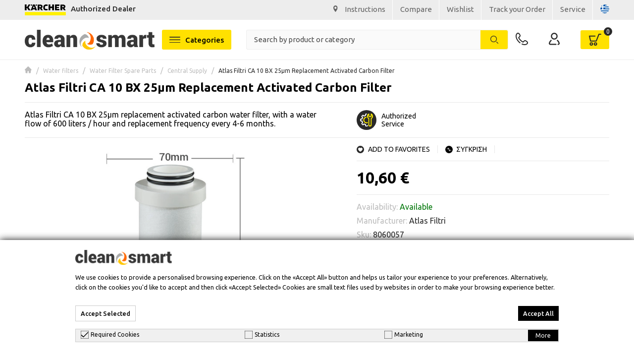

--- FILE ---
content_type: text/html; charset=UTF-8
request_url: https://www.cleansmart.gr/en/atlas-filtri-ca-10-bx-25mm.html
body_size: 33690
content:
<!DOCTYPE html>
<html lang="en" data-lang="en">
<head>
    <meta charset="UTF-8">
<meta name="viewport" content="width=device-width, initial-scale=1, maximum-scale=1.0, user-scalable=no">
<meta http-equiv="X-UA-Compatible" content="ie=edge">
<meta name="csrf-token" content="GT3E2ZYjH1IhGavsqcfYW4IYXTkNDD3inZfvPB8i">

<meta name="recaptcha-key" content="6Lf_s5MgAAAAAHBtyruPlIyk6TkABLJckFAFdwOT">


<script src="https://ajax.googleapis.com/ajax/libs/webfont/1.6.26/webfont.js"></script>

<meta name="generator" content="Keyvos CMS" />

<script>
  WebFont.load({
    google: {
      families: ['Ubuntu:200,300,400,500,600,700,800']
    }
  });
 </script>

<script src="https://www.cleansmart.gr/js/lazysizes.min.js" async></script>

<link rel="apple-touch-icon" sizes="60x60" href="/cleansmart_assets/favicon/apple-touch-icon.png">
<link rel="icon" type="image/png" sizes="32x32" href="/cleansmart_assets/favicon/favicon-32x32.png">
<link rel="icon" type="image/png" sizes="16x16" href="/cleansmart_assets/favicon/favicon-16x16.png">
<link rel="manifest" href="/cleansmart_assets/favicon/site.webmanifest">
<link rel="mask-icon" href="/cleansmart_assets/favicon/safari-pinned-tab.svg" color="#5bbad5">
<link rel="shortcut icon" href="/cleansmart_assets/favicon/favicon.ico">
<meta name="msapplication-TileColor" content="#da532c">
<meta name="msapplication-config" content="/cleansmart_assets/favicon/browserconfig.xml">
<meta name="theme-color" content="#ffffff">


<style>
.messages-block a,header #navbar .has-navbar-links .has-auth a{font-weight:400;font-size:1.5rem}html{scroll-behavior:smooth;font-family:ubuntu,sans-serif}html.wf-inactive,html.wf-loading{opacity:0}figure{overflow:hidden}figure img{-webkit-transition:.15s linear;-o-transition:.15s linear;transition:.15s linear}figure.image{background-color:#fafafa}.lazyload,.lazyloading{opacity:.78;filter:blur(10px)}.lazyloaded{opacity:1}.messages-block{z-index:1;background-color:var(--base-light);padding:.9rem 0}.messages-block .left-side img,.messages-block .right-side img:not(:last-child),header .megamenu-toggle-desktop img,header .social-link:not(:last-child){margin-right:1rem}.messages-block .left-side .text{font-size:15px;font-weight:500;color:var(--base-black)}.messages-block .right-side li:not(:last-child) a{padding-right:1.5rem;position:relative}.messages-block .right-side li:not(:first-child) a{padding-left:1.5rem}.messages-block .right-side li:not(:last-child) a:before{position:absolute;content:"";width:1px;height:4rem;top:-10px;right:0;background:var(--white)}.messages-block a{color:#636363}.messages-block a:hover{color:var(--black)}.mm-wrapper{overflow-x:unset!important}.has-icon,header #mobile-search .has-mobile-search .i3-search-form{position:relative}header{position:sticky;position:-webkit-sticky;top:0}header #navbar{padding:.9rem;background:var(--white);border-bottom:1px solid var(--base-light)}@media(min-width:1025px){header #navbar{padding:2rem 5rem}}header #navbar .megamenu-toggle{position:relative;display:inline-block;width:4rem;height:4rem}header #navbar .megamenu-toggle:before{content:"";top:50%;left:50%;display:flex;transform:translate(-50%,-50%);position:absolute;background-size:4rem;width:100%;height:100%;background-repeat:no-repeat;background-position:center center}header #navbar .has-navbar-links{display:flex;justify-content:flex-end;align-items:center}header #navbar .form-column{display:flex;justify-content:center}@media(min-width:1350px){header #navbar .form-column{justify-content:space-between;position:relative;padding-left:4rem;padding-right:4rem}header #navbar .form-column:before{content:"";position:absolute;height:146%;top:-13px;left:2rem;width:18rem;border-right:1px solid var(--base-light);border-left:1px solid var(--base-light);opacity:1!important}header #navbar .form-column::after{content:"";position:absolute;width:1px;height:146%;top:-13px;background:var(--base-light);right:2rem}}header #navbar .has-navbar-links .has-auth{display:flex;align-items:center}header #navbar .has-navbar-links .has-contact a{color:#fff;font-weight:500;padding:1rem;background:var(--base-blue);border-radius:5px}header #navbar .has-navbar-links .has-contact:hover a{color:#fff}header #navbar .has-navbar-links .has-minicart,header #navbar .has-navbar-links .has-search{display:flex;cursor:pointer}header #navbar .has-navbar-links .has-minicart .has-icon,header #navbar .has-navbar-links .has-search .has-icon{width:2.4rem;height:2.4rem;border-radius:50%;display:flex;align-items:center;justify-content:center}header #navbar .has-navbar-links .has-minicart .has-icon:before,header #navbar .has-navbar-links .has-search .has-icon:before{content:"";transition:.2s ease-in-out;position:absolute;visibility:visible;opacity:1;background-size:2.5rem;width:100%;height:100%;background-repeat:no-repeat;background-position:center center}header #navbar .has-navbar-links .has-minicart{position:relative;background:var(--base);padding:.5rem 1.5rem;border-radius:3px}header #navbar .has-navbar-links .has-minicart span{display:flex;align-items:center;font-weight:400;font-size:1.5rem}header #navbar .has-navbar-links .has-minicart:after{position:absolute;display:flex;top:19px;right:19px;width:1.5rem;height:1.5rem;color:var(--base-black);font-size:1.5rem;font-weight:400;justify-content:center;align-items:center}@media (min-width:1024px) and (max-width:1349px){header #navbar .has-navbar-links .has-minicart:after{top:-6px;right:-6px;background:var(--base-black);border-radius:50%;color:var(--white);font-size:1.2rem;width:1.7rem;height:1.7rem}}@media(max-width:1349px){header #navbar .has-navbar-links .has-auth .h-info,header #navbar .has-navbar-links .has-minicart .h-info,header #navbar .has-navbar-links .has-phone .h-info{display:none}}.header-menubar__left{z-index:1;width:100%;max-width:14rem}header #navbar .i3-search-form{width:100%;position:relative;padding-left:1rem;max-width:75.5rem}@media(max-width:1904px){header #navbar .i3-search-form{width:100%;position:relative;padding-left:3rem;max-width:75.5rem}}header #navbar .i3-search-form .i3-search-input{outline:0;background-color:#fafafa;border:1px solid var(--base-light);padding:1rem 9.2rem 1.1rem 1.5rem;width:100%;color:#000;font-size:1.5rem;font-weight:400;font-family:inherit;border-radius:3px}header #mobile-search .has-mobile-search .i3-search-form .search-icon,header #navbar .i3-search-form .search-icon{position:absolute;top:50%;left:50%;transform:translate(-50%,-50%);width:16px}header #navbar .i3-search-form .i3-btn-input{position:absolute;top:50%;right:0;transform:translateY(-50%);border:0}header #navbar .i3-search-form .i3-voice-btn{width:3.8rem;height:3.8rem;right:10.6rem;display:flex;justify-content:center;align-items:center;border-radius:5px;background:var(--base-light)}header #navbar .i3-search-form .i3-rounded-btn{background:var(--base);border-radius:0 3px 3px 0;right:1px;color:var(--white);font-weight:500;font-size:1.5rem;width:5.5rem;height:95%}header #navbar .i3-search-form .i3-search-input::placeholder{color:var(--base-grey);font-weight:400;font-size:1.5rem}header #navbar .i3-search-form .close-field{position:absolute;width:1.4rem;height:1.4rem;top:50%;right:7rem;transform:translateY(-50%);z-index:1;font-size:1.5rem;cursor:pointer;color:var(--base-black)}header #navbar .i3-search-form:before{content:"";top:50%;left:1.8rem;width:1.6rem;height:1.6rem;background-size:contain;background-repeat:no-repeat;background-position:center;transform:translate(-50%,-50%)}header #header-menubar .header-menubar__links ul li:first-of-type{margin-left:1.5rem}header #header-menubar .header-menubar__links ul li{display:inline-block}header #header-menubar .header-menubar__links ul li a{color:var(--white);font-weight:500;font-size:1.5rem}header #header-menubar .header-menubar__links ul li:not(:first-of-type){margin-left:2rem}header .btn-link{padding:.6rem 1rem;border:1.5px solid var(--white);border-radius:5px;color:var(--white);font-weight:500;font-size:1.6rem}header .btn-link:hover{color:var(--white)}header .btn-link.offer{background:var(--base-orange);margin-right:1.5rem;margin-left:2rem}header .btn-link.news{background:var(--base-light-blue)}header #mobile-search{padding:.5rem 1.5rem;background:#f3f4f6;transform:translateY(-51px);position:absolute;width:100%;left:0;z-index:-1;transition:.3s ease-in-out}header #mobile-search.is-home{transform:translateY(0);z-index:0;position:relative;background-color:#fff;padding:0 .5rem 1rem}header #mobile-search.showed{transform:translateY(0)}header #mobile-search .has-mobile-search .i3-search-form:after{content:"";height:1.6rem;width:1.6rem;background-repeat:no-repeat;background-size:1.6rem;position:absolute;top:50%;left:1.5rem;transform:translateY(-51%)}.order-tracking-link{display:flex;justify-content:flex-end;column-gap:1rem}header #mobile-search .has-mobile-search .i3-search-form .i3-search-input{outline:0;background-color:#fafafa;border:1px solid var(--base-light);padding:1rem 7.7rem 1.1rem 1rem;width:100%;color:#000;font-size:1.5rem;font-weight:400;font-family:inherit;border-radius:3px}header #mobile-search .has-mobile-search .i3-search-form .i3-btn-mob{position:absolute;top:50%;transform:translateY(-50%);background:var(--base);border-radius:0 3px 3px 0;right:1px;color:var(--white);font-weight:500;font-size:1.5rem;width:5.5rem;height:95%;border:0}header #mobile-search .has-mobile-search .i3-search-form .close-field{position:absolute;width:3rem;top:50%;padding:1rem;right:5.5rem;-ms-transform:translateY(-50%);transform:translateY(-50%);font-size:1.5rem}header .megamenu-toggle-desktop{font-size:1.5rem;font-weight:500;display:inline-flex;align-items:center;padding:1.15rem 1.5rem;background:var(--base);border-radius:3px}header .megamenu-toggle-desktop:hover{color:#000}@media (max-width:1023px){header #navbar .has-navbar-links .has-minicart:after{top:-6px;right:-6px;background:var(--base-black);border-radius:50%;color:var(--white)}header #navbar .has-navbar-links li.has-minicart{margin-left:1rem;padding:.5rem .8rem}}@media  only screen and (min-width:1024px){.has-phone,header #navbar .has-brand-has-icon a{display:flex}header #navbar .has-navbar-links .has-minicart .has-icon{width:2.8rem;height:2.8rem}header #navbar .has-navbar-links .has-minicart .has-icon:before{background-size:2.5rem}header #navbar .has-navbar-links .has-search .has-icon{width:3rem;height:3rem}header #navbar .has-navbar-links .has-search .has-icon:before{background-size:2.4rem}.has-phone{align-items:center}.h-info{margin-left:1rem}.h-info .text{font-size:1.2rem;color:#636363}header #navbar .has-navbar-links li:not(:last-child){margin-right:4.2rem}header #navbar .has-navbar-links li a{color:var(--black)}header #navbar .has-navbar-links li a:hover{color:var(--base-blue)}header #header-menubar{background-color:var(--base);padding-left:1.5rem;padding-right:1.5rem}header #header-menubar .category-btn{background-color:var(--base-blue)}header #header-menubar .header-menubar__left{position:relative}header #header-menubar .header-menubar__left::after{content:"";position:absolute;width:195%;height:100%;top:0;left:-195%;background:var(--base-blue);z-index:0}}@media  only screen and (min-width:1245px),(hover:hover) and (pointer:fine){header #mobile-search.is-home,header #navbar .form-column .has-brand-has-icon,header #navbar .has-navbar-links .has-search,header #navbar .megamenu-toggle,header #navbar .mobile-column{display:none}header #navbar .has-navbar-links li.has-phone a{font-size:1.5rem;font-weight:400}header #navbar .i3-search-form,header #navbar .logo-column .has-brand-has-icon{display:block!important}header #navbar .i3-search-form #nav-search{display:inline-block}header #navbar .logo-column .tel-icon{display:none!important}header #navbar .has-navbar-links li.has-phone{display:flex!important}}@media  only screen and (max-width:1244px),(hover:none) and (pointer:coarse),(-moz-touch-enabled:1) and (any-pointer:coarse){.isys_home .i3-search-results__overlay{top:auto!important}header #navbar{border-bottom:0}#header-menubar,header #navbar .has-navbar-links li.has-phone,header #navbar .i3-search-form,header #navbar .logo-column .has-brand-has-icon{display:none}header #navbar .logo-column .tel-icon{display:block}header #navbar .megamenu-toggle{display:inline-block}header #navbar .header-menubar__left{display:none!important}header #navbar .mobile-column{display:flex;margin-right:1rem}#mobile-search,header #navbar .has-navbar-links .has-search{display:flex}}@media (hover:none) and (pointer:coarse),(-moz-touch-enabled:1) and (any-pointer:coarse){header #navbar .form-column:before{opacity:0!important}}@media (min-width:455px){header #navbar .mobile-column{margin-right:1.5rem}header #navbar .has-navbar-links li.has-minicart{margin-left:1.5rem}.messages-block .left-side .text{width:100%}}@media (min-width:1025px){header #navbar .mobile-column{margin-right:4.2rem}header #navbar .has-navbar-links li.has-minicart{margin-left:0}}@media  only screen and (max-width:1023px) and (hover:none) and (pointer:coarse),(-moz-touch-enabled:1) and (any-pointer:coarse){.isys_home .i3-search-results__overlay{top:auto!important}header #navbar .has-navbar-links .has-minicart:after{width:1.5rem;height:1.5rem;font-size:1.1rem;font-weight:700}header #navbar .megamenu-toggle{width:4rem;height:4rem;border:none}}.messages-carousel{background-color:#ffe100;padding:7px 10px}.messages-carousel a .messages-carousel span{font-weight:700;font-size:1.7rem}@media  only screen and (max-width:425px){.isys_home .i3-search-results__overlay{top:auto!important}header #navbar .has-brand-has-icon{max-width:20rem}.messages-block a,.messages-carousel a,.messages-carousel span{font-size:1.15rem}}.has-speech{animation:1.5s ease-in 1.5s infinite bganimation}@keyframes  bganimation{0%,100%{background:#323284}50%{background:rgba(50,50,132,0)}}
#my-menu:not(.mm-menu) {display: none;}
</style>

    <link href="https://www.cleansmart.gr/css/pages/catalog/product/product-simple-view.css?v=2023112811" rel="stylesheet preload" as="style">
    <noscript>
        <link rel="stylesheet" href="https://www.cleansmart.gr/css/pages/catalog/product/product-simple-view.css?v=2023112811">
    </noscript>
    <link href="//netdna.bootstrapcdn.com/font-awesome/4.0.3/css/font-awesome.css" rel="stylesheet preload" as="style">
    <style>

        .product-main__media .extra--labels-container {
            position: absolute;
            right: 5px;
            top: 5px;
            overflow: hidden;
            display: flex;
            justify-content: flex-start;
            align-items: flex-start;
            flex-direction: column;
            pointer-events: none;
            height: 100%;
            z-index: 1;
            gap: 5px;
            max-width: 52px;
        }
        .product-main__media .extra--labels-container.position--bottom {
            justify-content: flex-end !important;
        }
        @media  only screen and (min-width: 768px) {
            .product-main__media .extra--labels-container {
                max-width: 60px;
            }
        }
        .ql-align-right {text-align: right !important;}
        .ql-align-center {text-align: center !important;}
        .ql-align-left {text-align: left !important;}
    </style>

<meta name="csrf-token" content="GT3E2ZYjH1IhGavsqcfYW4IYXTkNDD3inZfvPB8i">


    
    <title>Atlas Filtri CA 10 BX 25μm Replacement Activated Carbon Filter</title>

    <meta name="description" content="Atlas Filtri CA 10 BX 25μm replacement activated carbon water filter, with a water flow of 600 liters / hour and replacement frequency every 4-6 months.">

                        <link rel="alternate" hreflang="el" href="https://www.cleansmart.gr/el/atlas-filtri-ca-10-bx-25mm.html" />
                
                        <link rel="alternate" hreflang="en" href="https://www.cleansmart.gr/en/atlas-filtri-ca-10-bx-25mm.html" />
                
    
    <link rel="canonical" href="https://www.cleansmart.gr/en/atlas-filtri-ca-10-bx-25mm.html" />

    <meta property="og:locale" content="en_US" />
    <meta property="og:type" content="website" />
    <meta property="og:title" content="Atlas Filtri CA 10 BX 25μm Replacement Activated Carbon Filter" />
    <meta property="og:description" content="Atlas Filtri CA 10 BX 25μm replacement activated carbon water filter, with a water flow of 600 liters / hour and replacement frequency every 4-6 months.">
    <meta property="og:url" content="https://www.cleansmart.gr/en/atlas-filtri-ca-10-bx-25mm.html" />
    <meta property="og:site_name" content="CleanSmart">

    <meta property="og:image" content="https://www.cleansmart.gr/storage/infocube_image_cache/1200x630/i3commerce/images/8/0/8060057.jpg?v=010220234211111121" />
    <meta name="twitter:image" content="https://www.cleansmart.gr/storage/infocube_image_cache/1200x630/i3commerce/images/8/0/8060057.jpg?v=010220234211111121" />

    <meta name="twitter:card" content="summary_large_image" />
    <meta name="twitter:creator" content="Infocube" />
    <meta name="twitter:description" content="Atlas Filtri CA 10 BX 25μm replacement activated carbon water filter, with a water flow of 600 liters / hour and replacement frequency every 4-6 months." />
    <meta name="twitter:title" content="Atlas Filtri CA 10 BX 25μm Replacement Activated Carbon Filter" />
    <meta name="twitter:site" content="CleanSmart" />

<script>
        window.dataLayer = window.dataLayer || [];

        window.keyvos_gdpr = "1";
        window.ad_storage = 'granted';
        window.ad_user_data = 'granted';
        window.ad_personalization = 'granted';
        window.personalization_storage = 'granted';
        window.analytics_storage = 'granted';
        window.functionality_storage = 'granted';
        window.security_storage = 'granted';
    </script>


    <script>
        dataLayer = [{
            'keyvos_gdpr': '1',
            'keyvos_functionality': '0',
            'keyvos_marketing': '0',
            'keyvos_statistics': '0',
            'keyvos_analyticsId': '0',
            'keyvos_analyticsId4': 'G-26Y1LX5RC7',

            'keyvos_conversions_id': '1060946032',
            'keyvos_conversions_label': '0',
            'keyvos_googleAdsId': '0',

            'keyvos_fbPixelId': '415841205837728',
            'keyvos_skroutzId': '0',
            'keyvos_bestPriceId': 'BP-12034-HD1G5KvjNu',
            'keyvos_mauticUrl': '0',
            'keyvos_client_ip': '3.138.153.67',
            'keyvos_client_user_agent': 'Mozilla/5.0 (Macintosh; Intel Mac OS X 10_15_7) AppleWebKit/537.36 (KHTML, like Gecko) Chrome/131.0.0.0 Safari/537.36; ClaudeBot/1.0; +claudebot@anthropic.com)',
            'keyvos_event': 'page_view',
            'keyvos_event_id': "PGV3138153671768492624",
            'keyvos_url': 'https://www.cleansmart.gr/en/atlas-filtri-ca-10-bx-25mm.html',
            'keyvos_user': {
                "email": '',
                "first_name": '',
                "last_name": '',
                "user_id": ''
            }
        }];
    </script>

    <!-- Google Tag Manager -->
    <script>(function(w,d,s,l,i){w[l]=w[l]||[];w[l].push({'gtm.start':
    new Date().getTime(),event:'gtm.js'});var f=d.getElementsByTagName(s)[0],
    j=d.createElement(s),dl=l!='dataLayer'?'&l='+l:'';j.async=true;j.src=
    'https://www.googletagmanager.com/gtm.js?id='+i+dl;f.parentNode.insertBefore(j,f);
    })(window,document,'script','dataLayer', 'GTM-5VLBZQV' );</script>
    <!-- End Google Tag Manager -->
    





<script>
    window.keyvosFbConvApi = {
        track: function($data) {
            //facebook track
            $.ajax({
                type: "POST",
                url: "https://www.cleansmart.gr/en/fb-api/track",
                data: {'_token': $('meta[name="csrf-token"]').attr('content'), 'data': $data}
            });
        }
    }

    window.keyvosTrackingData = {
        track: function($data) {

            console.log($data);
            $.ajax({
                type: "POST",
                url: "https://www.cleansmart.gr/en/tracking-data",
                data: {'_token': $('meta[name="csrf-token"]').attr('content'), 'data': $data}
            });
        }
    }


    window.addEventListener('DOMContentLoaded', function() {
        $(document).on('click', ".gtm-product-click", function(){
            // var dataProductClickEvent = $(this).attr('data-click-track');
            var productCard = $(this);

            var dataProductClickEvent = {
                "event":"product_click",
                "ecommerce":{
                    "click":{
                        "actionField":{
                            "list": productCard.attr('data-list')
                        },
                        "products":[
                            {
                                "id": productCard.attr('data-id'),
                                "name": productCard.attr('data-name'),
                                "sku": productCard.attr('data-sku'),
                                "price": productCard.attr('data-price'),
                                "brand": productCard.attr('data-brand'),
                                "category": productCard.attr('data-category'),
                                "position": productCard.attr('data-position')
                            }
                        ]
                    }
                }
            };

            var dataProductClickEvent_4 = {
                "event":"select_item",
                "ecommerce":{
                    "items":[
                        {
                            "item_id": productCard.attr('data-sku'),
                            "item_name": productCard.attr('data-name'),
                            "currency": "EUR",
                            "price": productCard.attr('data-price'),
                            "item_brand": productCard.attr('data-brand'),
                            "category": productCard.attr('data-category'),
                            "index": productCard.attr('data-position'),
                            "quantity": 1
                        }
                    ]
                }
            };

            window.dataLayer = window.dataLayer || [];
            window.dataLayer && window.dataLayer.push( {"ecommerce":null,"ga4_ecommerce":{"ecommerce":null}} );
            window.dataLayer && window.dataLayer.push(dataProductClickEvent);
            window.dataLayer && window.dataLayer.push( {"ecommerce":null,"ga4_ecommerce":{"ecommerce":null}} );
            window.dataLayer && window.dataLayer.push(dataProductClickEvent_4);

            
        });
    })
    
</script>

    <style>
        #my-page {
            max-width: 100vw;
            width: 100%;
        }
    </style>
</head>
<body class="isys_product has-navbar-fixed-bottom">

    
        
    <div id="my-page">

        <!-- Back to top button -->
        <a id="i3-top-btn">
    <div class="one"><img width="12" height="7" src="https://www.cleansmart.gr/assets/icons/page-assets/arrow-top.svg" alt="go to top icon"></div>
    
</a>        <!-- Header -->
        <div class="messages-block section-space-sides">
        <div class="container is-fluid">
            <div class="columns">
                <div class="column left-side is-narrow-desktop is-flex is-justify-content-center">
                    <img src="https://www.cleansmart.gr/assets/logo/karcher.svg" alt="kar">
                    <div class="text">Authorized Dealer</div>
                </div>
                <div class="is-hidden-touch right-side column">
                    <ul class="is-flex is-justify-content-flex-end">
                        <li>
                            <img src="https://www.cleansmart.gr/assets/logo/pin.svg" alt="pin">
                            <a href="https://maps.google.com/?q=Λ. Λαυρίου 102, 19002 Παιανία" target="_blank"><span>Instructions</span></a>
                        </li>
                        <li>
                            <a href="https://www.cleansmart.gr/en/compare"><span>Compare</span></a>
                        </li>
                        <li>
                            <a href="https://www.cleansmart.gr/en/wishlist"><span>Wishlist</span></a>
                        </li>
                        <li>
                            <a href="https://www.cleansmart.gr/en/order-status"><span>Track your Order</span></a>
                        </li>
                        <li>
                            <a href="https://www.cleansmart.gr/en/service"><span>Service</span></a>
                        </li>
                        <li>
                                                                                                                                                                                                                                                        <a href="https://www.cleansmart.gr/el/atlas-filtri-ca-10-bx-25mm.html" class="lang-switcher uk-lang-flag"><img width="18" height="18" src="https://www.cleansmart.gr/assets/menu/lang-greek.svg" alt="Greece flag"></a>
                                                                                    </li>
                    </ul>
                </div>
            </div>
        </div>
    </div>
    

<header id="is-header" class="header">
    <div id="navbar" class="header-nav">
        <div class="container is-fluid">
            <div class="columns is-vcentered is-mobile is-multiline is-justify-content-space-between">
                
                <div class="column is-narrow-desktop logo-column is-flex is-align-items-center">
                    <div class="mobile-column">
                        <a href="#my-menu" class="megamenu-toggle"></a>
                    </div>
                    <a class="tel-icon" href="tel:+302106646518"><img width="25" height="25" src="https://www.cleansmart.gr/assets/icons/page-assets/telbtn.svg" alt="csmart" title="csmart"></a>
                                            <div class="has-brand-has-icon">
                            <a class="is-flex" href="https://www.cleansmart.gr/en">
                                <img width="262" height="40" src="https://www.cleansmart.gr/assets/logo/logo.svg" alt="csmart" title="csmart">
                            </a>
                        </div>
                                    </div>
                <div class="column is-5-mobile form-column">
                    <div class="header-menubar__left">
                        <a href="#my-menu" class="megamenu-toggle-desktop">
                            <img width="22" height="11" src="https://www.cleansmart.gr/assets/menu/menu-icon-d.svg" alt="menu button">
                            Categories
                        </a>
                    </div>
                                        <div class="has-brand-has-icon">
                        <a class="is-flex" href="https://www.cleansmart.gr/en">
                            <img width="262" height="40" src="https://www.cleansmart.gr/assets/logo/logo.svg" alt="csmart" title="csmart">
                        </a>
                    </div>
                                        <form action="" method="GET" class="i3-search-form" id="i3-search-form" >
                        <div class="field">
                            <div class="control">
                                <input type="text" placeholder="Search by product or category" id="nav-search" class="i3-search-input">
                                
                                <span class="close-field is-hidden">
                                    <img width="14" height="14" src="https://www.cleansmart.gr/assets/icons/page-assets/search-close-icon.svg" alt="close button icon">
                                </span>
                                
                                <button type="submit" class="i3-btn-input i3-rounded-btn"><img class="search-icon" src="https://www.cleansmart.gr/assets/icons/page-assets/search-icon.svg" alt="search icon"></button>
                            </div>
                        </div>
                    </form>
                </div>
                <!-- user action links(right) -->
                
                <div class="column is-narrow-desktop">
                    <ul class="has-navbar-links">
                        
                        
                        <li class="has-phone">
                            <a href="tel:+302106646518"><img width="25" height="25" src="https://www.cleansmart.gr/assets/icons/page-assets/telbtn.svg" alt="csmart" title="csmart"></a>
                            <div class="h-info">
                                <div class="text">Contact Us</div>
                                <a href="tel:+302106646518">210 6646518</a>
                            </div>
                        </li>
                        <li class="has-auth">
                                                        <!-- IF USER IS NOT LOGGED IN -->
                            <a href="https://www.cleansmart.gr/en/customer-login">
                                <img width="22" height="22" src="https://www.cleansmart.gr/assets/icons/page-assets/user.svg" alt="csmart" title="csmart">
                            </a>
                            <div class="h-info">
                                <div class="text">My Account</div>
                                <a href="https://www.cleansmart.gr/en/customer-login">Login / Sign Up</a>
                            </div>
                                
                                                    </li>
                        <li class="has-minicart" id="cd-cart-trigger" data-cart-counter="0">
                            <a class="has-icon minicart" href="#0"></a>
                            <a class="h-info" href="#">
                                <div class="text">My Cart</div>
                                <span>Products (&nbsp;&nbsp;&nbsp;&nbsp;)</span>
                            </a>
                        </li>
                        
                    </ul>
                </div>
            </div>
        </div>
    </div>

    <div id="mobile-search" class="is-home">
        <div class="container is-fullhd">
            <div class="columns is-gapless">
                <!-- mobile search -->
                <div class="column is-12 has-mobile-search">
                    <form action="" method="GET" class="i3-search-form" id="i3-search-form-mobile">
                        <div class="field">
                            <div class="control">
                                <input type="text" placeholder="Search by product or category" id="nav-search-mobile" class="i3-search-input has-icon">

                                <span class="close-field is-hidden"><img src="https://www.cleansmart.gr/assets/icons/page-assets/search-close-icon.svg" alt="close icon"></span>

                                <button type="submit" class="i3-btn-mob i3-rounded-btn"><img class="search-icon" src="https://www.cleansmart.gr/assets/icons/page-assets/search-icon.svg" alt="search icon"></button>
                            </div>
                        </div>
                    </form>
                    
                </div>
            </div>
        </div>
    </div>
    <div class="i3-search-results__overlay is-hidden">
        <div class="container is-fullhd">
            
            <div class="i3-search-results__container">
                
                <div class="i3-search-results__products">
    
                </div>
            </div>
        </div>
    </div>
    <div class="search-overlay is-hidden"></div>
</header>


        <!-- App Notifications -->
        <div class="notifications container is-hidden " id="session-notifications">
    
    
    
    </div>


<script>
    document.addEventListener('DOMContentLoaded', () => {
        var mainElement = document.getElementsByTagName("main")[0];
        var notificationContainer = document.getElementById('session-notifications');
        var successNotification = document.getElementById('notification-success');

        if (notificationContainer.classList.contains('has-notification')) {
            mainElement.prepend(notificationContainer);
            notificationContainer.classList.remove('is-hidden');
        }

        (document.querySelectorAll('.notification .delete') || []).forEach(($delete) => {
                var $notification = $delete.parentNode;
                $delete.addEventListener('click', () => {
                $notification.parentNode.removeChild($notification);
            });
        });
        var idx = 1;
        (document.querySelectorAll('.notification') || []).forEach(function($block) {
            setTimeout(function() {
                $block.classList.remove("noti__is-visible");
                $block.classList.add("noti__is-hidden");
                setTimeout(function() {
                    $block.classList.add("noti__is-removed");
                }, 450);
            }, (idx++) * 7000);
        })
    });
</script>        
        <!-- Content -->
        
    
    <div class="section-breadcrumb section-space-sides">
        <div class="is-fullhd container">
            <div class="columns is-gapless">
                <div class="column is-12">
                    <div class="breadcrumb  is-medium" aria-label="breadcrumbs">
        <ul>
            <li><a href="https://www.cleansmart.gr/en"><img width="14" height="14" src="https://www.cleansmart.gr/assets/icons/product-assets/home.svg" alt="home link icon"></a></li>
                            <li >
                    <a href="https://www.cleansmart.gr/en/filtra-nerou" >Water filters</a>
                </li>
                            <li >
                    <a href="https://www.cleansmart.gr/en/filtra-nerou/antallaktika-filtra-nerou" >Water Filter Spare Parts</a>
                </li>
                            <li >
                    <a href="https://www.cleansmart.gr/en/filtra-nerou/antallaktika-filtra-nerou/kentrikis-parohis" >Central Supply</a>
                </li>
                            <li  class="is-active" >
                    <a href="https://www.cleansmart.gr/en/atlas-filtri-ca-10-bx-25mm.html"  aria-current="page" >Atlas Filtri CA 10 BX 25μm Replacement Activated Carbon Filter</a>
                </li>
                    </ul>
    </div>

                </div>
            </div>
        </div>
    </div>

    <main>
        <div id="i3-product-main" class="section section-margin-b section-space-sides">
            <div class="is-fullhd container">
                <div class="columns product-wrapper is-multiline is-gapless">
                    <div class="column is-12 name-info">
                        <div class="product-main__name">
                            <h1 class="multi-ellipsis">Atlas Filtri CA 10 BX 25μm Replacement Activated Carbon Filter</h1>

                        </div>
                    </div>
                    <div class="column is-6 desc-info">
                        <div class="product-main__short-desc   ">
                            <span>Atlas Filtri CA 10 BX 25μm replacement activated carbon water filter, with a water flow of 600 liters / hour and replacement frequency every 4-6 months.</span>
                        </div>
                    </div>
                    <div class="column is-6 badges-info">
                        <ul>
                                                        
                            <li>
                                <img width="40" height="40" class="i3-icon" src="https://www.cleansmart.gr/assets/icons/page-assets/setting.svg" alt="setting icon">
                                <div class="text-container">
                                    <p class="i3-text">Authorized</p>
                                    <p class="i3-text">Service</p>
                                </div>
                            </li>
                        </ul>
                    </div>
                    <div class="column is-6-desktop is-12-touch is-media">
                        <div class="product-main__media">
                                                        <div class="gallery-container" style="overflow-x: hidden;">
                                <!-- Swiper and EasyZoom plugins start -->

                                <div class="swiper-container gallery-thumbs">
                                    <div class="swiper-wrapper">
                                                                            </div>
                                </div>
                                <div class="swiper-container gallery-main">
                                    <div class="swiper-wrapper gallery-main-image">
                                                                                    <div class="swiper-slide">
                                                <a href="https://www.cleansmart.gr/storage/i3commerce/images/8/0/8060057.jpg" itemprop="contentUrl" data-size="1725x1150">
                                                    <figure class="image is-1by1">
                                                        <picture>

                                                            <source type="image/webp" media="(min-width: 510px)" srcset="https://www.cleansmart.gr/storage/infocube_image_cache/672x672/i3commerce/images/8/0/8060057.webp?v=010220234211111121 1x, https://www.cleansmart.gr/storage/infocube_image_cache/1344x1344/i3commerce/images/8/0/8060057.webp?v=010220234211111121 2x">
                                                            <source type="image/webp" media="(min-width: 320px)" srcset="https://www.cleansmart.gr/storage/infocube_image_cache/450x450/i3commerce/images/8/0/8060057.webp?v=010220234211111121 1x, https://www.cleansmart.gr/storage/infocube_image_cache/900x900/i3commerce/images/8/0/8060057.webp?v=010220234211111121 2x">
                                                            <source type="image/jpeg" media="(min-width: 510px)" srcset="https://www.cleansmart.gr/storage/infocube_image_cache/672x672/i3commerce/images/8/0/8060057.jpg?v=010220234211111121 1x, https://www.cleansmart.gr/storage/infocube_image_cache/1344x1344/i3commerce/images/8/0/8060057.jpg?v=010220234211111121 2x">
                                                            <source type="image/jpeg" media="(min-width: 320px)" srcset="https://www.cleansmart.gr/storage/infocube_image_cache/450x450/i3commerce/images/8/0/8060057.jpg?v=010220234211111121 1x, https://www.cleansmart.gr/storage/infocube_image_cache/900x900/i3commerce/images/8/0/8060057.jpg?v=010220234211111121 2x">

                                                            <img src="https://www.cleansmart.gr/storage/infocube_image_cache/672x672/i3commerce/images/8/0/8060057.jpg?v=010220234211111121" alt="Product Atlas Filtri CA 10 BX 25μm Replacement Activated Carbon Filter base image">

                                                        </picture>
                                                    </figure>
                                                </a>
                                            </div>
                                        

                                                                            </div>
                                    <!-- Add Arrows -->
                                    <div class="swiper-button-next"></div>
                                    <div class="swiper-button-prev"></div>

                                    <div class="labels">
                                                                                                                                                                                                                                                

                                    </div>

                                    
                                </div>

                                <div class="pswp" tabindex="-1" role="dialog" aria-hidden="true">
                                    <div class="pswp__bg"></div>
                                    <div class="pswp__scroll-wrap">
                                        <div class="pswp__container">
                                            <div class="pswp__item"></div>
                                            <div class="pswp__item"></div>
                                            <div class="pswp__item"></div>
                                        </div>

                                        <div class="pswp__ui pswp__ui--hidden">

                                            <div class="pswp__top-bar">

                                                <div class="pswp__counter"></div>

                                                <button class="pswp__button pswp__button--close" title="Close (Esc)"></button>

                                                <button class="pswp__button pswp__button--share" title="Share"></button>

                                                <button class="pswp__button pswp__button--fs" title="Toggle fullscreen"></button>

                                                <button class="pswp__button pswp__button--zoom" title="Zoom in/out"></button>

                                                <div class="pswp__preloader">
                                                    <div class="pswp__preloader__icn">
                                                        <div class="pswp__preloader__cut">
                                                            <div class="pswp__preloader__donut"></div>
                                                        </div>
                                                    </div>
                                                </div>
                                            </div>

                                            <div class="pswp__share-modal pswp__share-modal--hidden pswp__single-tap">
                                                <div class="pswp__share-tooltip"></div>
                                            </div>

                                            <button class="pswp__button pswp__button--arrow--left" title="Previous (arrow left)">
                                            </button>

                                            <button class="pswp__button pswp__button--arrow--right" title="Next (arrow right)">
                                            </button>

                                            <div class="pswp__caption">
                                                <div class="pswp__caption__center"></div>
                                            </div>
                                        </div>
                                    </div>
                                </div>
                            </div>

                        </div>
                    </div>
                    <div class="column is-6 is-12-touch is-info">
                        <div class="product-main__informations">
                            <div class="info-section product-main__rate-actions">

                                <div class="action-wishlist add-to-wishlist-icon" data-product-id="8060057" data-url="https://www.cleansmart.gr/en/wishlist/add"><img width="15" height="15" src="https://www.cleansmart.gr/assets/icons/product-assets/wish.svg" alt="wish">ADD TO FAVORITES</div>
                                <div class="action-wishlist add-to-wishlist-icon ratings" data-product-id="8060057" data-url="https://www.cleansmart.gr/en/compare/add"><img width="15" height="15" src="https://www.cleansmart.gr/assets/icons/product-assets/comp.svg" alt="comp">ΣΥΓΚΡΙΣΗ</div>
                                                            </div>

                                                            <div class="info-section product-main__attributes product-main__cart-actions">
                                    <div class="product-main__price">
                                        <div class="price is-flex-wrap-wrap">
                                                                                        <span class="total-price mr-5">10,60&nbsp;€</span>
                                                                                    </div>

                                                                            </div>
                                </div>
                            
                            <div class="info-section product-main__general-info product-main__attributes">

                                                                                                                                                        <div class="info-section product-main__availability">
                                                <div class="availability-type-1">
                                                    <span class="availability-result">Availability:&nbsp;<span>Available</span></span>
                                                </div>
                                            </div>
                                                                                                            
                                <div class="product-main__manu">
                                    <span class="manufacturer">Manufacturer:&nbsp;<span>Atlas Filtri</span></span>
                                </div>
                                <div class="product-main__sku">
                                    <span class="sku">Sku:&nbsp;<span>8060057</span></span>
                                </div>
                                                                    <div class="product-main__categories">
                                        <span class="cat">Categories:&nbsp;
                                                                                                                                                                                                <span><a href="https://www.cleansmart.gr/en/filtra-nerou/antallaktika-filtra-nerou/kentrikis-parohis">Central Supply</a>
                                                                                                            </span>
                                                                                                                                    </span>
                                    </div>
                                                            </div>

                                                                                        

                            
                            <div class="info-section calc product-main__attributes">


                                <div class="info-section product-main__cart-actions cart-wrapper">

                                    <div class="actions-wrapper is-flex-wrap-wrap">
                                                                                    <div class="cart-actions__qnt my-2">
                                                <div class="cart-actions__qnt-cta">
                                                    <span class="down">&minus;</span>
                                                    <input class="qnt-input" type="number" min="1" max="99" step="1" value="1" id="product-page-qty-input">
                                                    <span class="up">&plus;</span>
                                                </div>
                                            </div>

                                            <button class="cart-actions__atc card__product-atc i3-button i3-button-base has-text-centered" id="product-page-add-to-cart" data-product-id="8060057" data-bundle-options="" style="width: auto !important; flex-grow:1;">
                                                <img width="20" height="20" src="https://www.cleansmart.gr/assets/icons/page-assets/shopping-cart.svg" alt="csmart" title="csmart">
                                                <span class="is-hidden-mobile">Add to cart</span>
                                                <span class="is-hidden-tablet">Add</span>
                                            </button>
                                                                            </div>
                                                                            <div class="modal-card">
                                            <p class="modal-card-title">Shipping Cost Calculation</p>
                                            <div class="modal-card-body">
                                                <div class="content">
                                                    <div class="product-main__shipping-calc">
                                                        <div class="shipping-calc__form">
                                                            <div class="field has-button-in">
                                                                <div class="control">

                                                                    <input id="calculateShippingsZip" placeholder="Type in your ZIP Code" data-product-id="8060057" class="input" type="text" required>

                                                                    <button id="calculateShippingsBtn" type="button" class="i3-button">Calculate</button>

                                                                </div>
                                                                <p class="help is-danger is-hidden">Ο κωδικός ΤΚ που πληκτρολογήσατε δεν ισχύει</p>
                                                                
                                                            </div>
                                                            <ul class="shipping-calc__form--results">

                                                            </ul>
                                                        </div>
                                                    </div>
                                                </div>
                                            </div>
                                        </div>
                                    
                                </div>
                            </div>


                            

                            <div class="info-section product-main__attributes social-links">
                                <div class="more-prod-title">SHARE IT</div>
                                <div class="product-main__user-actions">
                                    <div class="social-btns">
                                        <a href="https://www.facebook.com/sharer/sharer.php?u=https://www.cleansmart.gr/en/atlas-filtri-ca-10-bx-25mm.html" target="_blank"><img width="40" height="40" src="https://www.cleansmart.gr/assets/icons/social-assets/fbb.svg" alt="facebook"></a>
                                        <a href="https://www.twitter.com/intent/tweet?url=https://www.cleansmart.gr/en/atlas-filtri-ca-10-bx-25mm.html" target="_blank"><img width="40" height="40" src="https://www.cleansmart.gr/assets/icons/social-assets/tw.svg" alt="tw"></a>

                                    </div>
                                </div>
                            </div>
                        </div>
                    </div>
                </div>
            </div>
        </div>

        



        
        
        
        
                    <div id="i3-simple-description" class="section-space-sides section-margin-b">
                <div class="is-fullhd container">
                    <div class="columns">
                        <div class="column">
                            <h2 class="i3-title line-through">
                                <span>Description</span>
                            </h2>
                        </div>
                    </div>
                    <div class="text"><p>Atlas Filtri CA 10 BX 25μm is a replacement activated carbon water filter. The inner ring is made of polypropylene and is ideal for removing suspensions (soil, rust). For proper use the filter should be completely replaced every 4-6 months.</p><p><strong>Features:</strong></p><ul><li><strong>Filter material</strong>: Activated Carbon.</li><li>I<strong>nner Ring</strong>: Polypropylene.</li><li><strong>Water Flow</strong>: 600 liters / hour</li><li><strong>Properties</strong>: Removes suspensions (soil, rust, chlorine, chemicals, toxins, pesticides)</li><li><strong>Maximum Temperature</strong>: 45o C</li><li><strong>Suitable for filters</strong>:Atlas Filtri K Senior 3P BX</li></ul><p><strong>What is micron (μm)?</strong></p><p>Micron-micrometers are a unit of measurement of length equal to a millionth of a metre. It is also called a micron. Its international symbols are μm and m. In Greek it is also rendered as millionth of a millimeter or millimeter. 1 μm = 1 m = 1/1000 mm = 10-6 m It is often used to measure activated carbon filters. <strong>The smaller the size in microns, the better the filtration</strong>. So choosing a filter with <strong>5 microns is a better choice than one with 20 microns.</strong></p></div>
                                        

                </div>
            </div>
        
        
        
                
        
                    <div id="i3-related-products" class="section section-space-sides section-margin-b">
                <div class="container">
                    <div class="columns">
                        <div class="column">
                            <h2 class="i3-title line-through">
                                <span>Σχετικά Προιόντα</span>
                            </h2>
                        </div>
                    </div>
                    <div class="columns is-centered is-vcentered">
                        <div class="column is-full is-centered">
                            <div class="swiper-container swiper-product-slider">
                                <div class="swiper-wrapper">

                                                                            <div class="swiper-slide">
                                            <!-- Product Card -->
                                            <div class="i3-card__product gtm-product-click" 
            data-list="Product details" 
            data-id="8060057" 
            data-sku="8060057" 
            data-name="Atlas Filtri CA 10 BX 25μm Ανταλλακτικό Φίλτρο Ενεργού Άνθρακα" 
            data-price="10.6"
            data-brand="Atlas Filtri" 
            data-category="Φίλτρα Νερού/Ανταλλακτικά Φίλτρα Νερού/Κεντρικής Παροχής" 
            data-position="0">
    <div class="card__product-content">
        <div class="card__product-content__top">
            <div class="card__product-img" data-ajax="false">
                <a href="https://www.cleansmart.gr/en/atlas-filtri-ca-10-bx-25mm.html">
                    <figure class="image is-1by1">
                        <picture>
                            <source type="image/webp" media="(min-width: 0px)" data-srcset="https://www.cleansmart.gr/storage/infocube_image_cache/353x353/i3commerce/images/8/0/8060057.webp?v=010220234211111121">
                            <source type="image/jpeg" media="(min-width: 0px)" data-srcset="https://www.cleansmart.gr/storage/infocube_image_cache/353x353/i3commerce/images/8/0/8060057.jpg?v=010220234211111121">
                            <img width="353" height="353" class="product-image lazyload" data-src="https://www.cleansmart.gr/storage/infocube_image_cache/353x353/i3commerce/images/8/0/8060057.jpg?v=010220234211111121" title="Atlas Filtri CA 10 BX 25μm Replacement Activated Carbon Filter" alt="Atlas Filtri CA 10 BX 25μm Replacement Activated Carbon Filter">
                        </picture>
                    </figure>
                </a>
            </div>

            
        </div>
        <div class="card__product-content__mid">
            <div class="card__product-sku">
                <span>8060057</span>
            </div>
            <a href="https://www.cleansmart.gr/en/atlas-filtri-ca-10-bx-25mm.html" class="card__product-name">
                <h2 class="multi-ellipsis-2">Atlas Filtri CA 10 BX 25μm Replacement Activated Carbon Filter</h2>
            </a>
            
            <div class="card__product-price">
                <div class="attr-price">
                                            <div class="final__price">10,60€</div>
                                                            </div>
                <div class="atokes">
                                                                                </div>
            </div>
            <div class="card__product-attributes">
                <div class="has-label availability-type-1">
                                            <span class="availability-text">Available</span>
                                    </div>
            </div>
            
            <div class="card__product-actions">
                                    <span class="action-wishlist add-to-wishlist-icon" data-product-id="8060057" data-url="https://www.cleansmart.gr/en/wishlist/add" data-remove-url="https://www.cleansmart.gr/en/wishlist/remove"><img src="https://www.cleansmart.gr/assets/icons/page-assets/wish.svg" alt="wish"></span>
                                                    <button class="i3-button-base card__product-atc-add" data-product-id="8060057">BUY NOW</button>
                

                <span class="action-compare add-to-compare-icon" data-product-id="8060057" data-url="https://www.cleansmart.gr/en/compare/add"><img src="https://www.cleansmart.gr/assets/icons/page-assets/comp.svg" alt="comp"></span>
            </div>
        </div>
    </div>

    <div class="product-labels">
        <div class="left">
                                
                                
                                                

           
        </div>
    </div>
</div>

                                        </div>
                                                                            <div class="swiper-slide">
                                            <!-- Product Card -->
                                            <div class="i3-card__product gtm-product-click" 
            data-list="Product details" 
            data-id="8060092" 
            data-sku="8060092" 
            data-name="Atlas Filtri CPP 10 SX 25μm Melt Blown Ανταλλακτικό Φίλτρο Πολυπροπυλενίου" 
            data-price="3"
            data-brand="Atlas Filtri" 
            data-category="Φίλτρα Νερού/Ανταλλακτικά Φίλτρα Νερού/Κεντρικής Παροχής" 
            data-position="0">
    <div class="card__product-content">
        <div class="card__product-content__top">
            <div class="card__product-img" data-ajax="false">
                <a href="https://www.cleansmart.gr/en/atlas-filtri-cpp-10-sx-25mm-antallaktiko-filtro.html">
                    <figure class="image is-1by1">
                        <picture>
                            <source type="image/webp" media="(min-width: 0px)" data-srcset="https://www.cleansmart.gr/storage/infocube_image_cache/353x353/i3commerce/images/8/0/8060092_1.webp?v=010220234211111121">
                            <source type="image/jpeg" media="(min-width: 0px)" data-srcset="https://www.cleansmart.gr/storage/infocube_image_cache/353x353/i3commerce/images/8/0/8060092_1.jpg?v=010220234211111121">
                            <img width="353" height="353" class="product-image lazyload" data-src="https://www.cleansmart.gr/storage/infocube_image_cache/353x353/i3commerce/images/8/0/8060092_1.jpg?v=010220234211111121" title="Atlas Filtri CPP 10 SX 25μm Melt Blown Replacement Polypropylene Filter" alt="Atlas Filtri CPP 10 SX 25μm Melt Blown Replacement Polypropylene Filter">
                        </picture>
                    </figure>
                </a>
            </div>

            
        </div>
        <div class="card__product-content__mid">
            <div class="card__product-sku">
                <span>8060092</span>
            </div>
            <a href="https://www.cleansmart.gr/en/atlas-filtri-cpp-10-sx-25mm-antallaktiko-filtro.html" class="card__product-name">
                <h2 class="multi-ellipsis-2">Atlas Filtri CPP 10 SX 25μm Melt Blown Replacement Polypropylene Filter</h2>
            </a>
            
            <div class="card__product-price">
                <div class="attr-price">
                                            <div class="final__price">3,00€</div>
                                                            </div>
                <div class="atokes">
                                                                                </div>
            </div>
            <div class="card__product-attributes">
                <div class="has-label availability-type-1">
                                            <span class="availability-text">Available</span>
                                    </div>
            </div>
            
            <div class="card__product-actions">
                                    <span class="action-wishlist add-to-wishlist-icon" data-product-id="8060092" data-url="https://www.cleansmart.gr/en/wishlist/add" data-remove-url="https://www.cleansmart.gr/en/wishlist/remove"><img src="https://www.cleansmart.gr/assets/icons/page-assets/wish.svg" alt="wish"></span>
                                                    <button class="i3-button-base card__product-atc-add" data-product-id="8060092">BUY NOW</button>
                

                <span class="action-compare add-to-compare-icon" data-product-id="8060092" data-url="https://www.cleansmart.gr/en/compare/add"><img src="https://www.cleansmart.gr/assets/icons/page-assets/comp.svg" alt="comp"></span>
            </div>
        </div>
    </div>

    <div class="product-labels">
        <div class="left">
                                
                                
                                                

           
        </div>
    </div>
</div>

                                        </div>
                                                                            <div class="swiper-slide">
                                            <!-- Product Card -->
                                            <div class="i3-card__product gtm-product-click" 
            data-list="Product details" 
            data-id="8060036" 
            data-sku="8060036" 
            data-name="Atlas Filtri CA 10 SX 25μm Ανταλλακτικό Φίλτρο Ενεργού Άνθρακα" 
            data-price="10.9"
            data-brand="Atlas Filtri" 
            data-category="Φίλτρα Νερού/Ανταλλακτικά Φίλτρα Νερού/Κεντρικής Παροχής" 
            data-position="0">
    <div class="card__product-content">
        <div class="card__product-content__top">
            <div class="card__product-img" data-ajax="false">
                <a href="https://www.cleansmart.gr/en/atlas-filtri-ca-10-sx-25mm-antallaktiko-filtro.html">
                    <figure class="image is-1by1">
                        <picture>
                            <source type="image/webp" media="(min-width: 0px)" data-srcset="https://www.cleansmart.gr/storage/infocube_image_cache/353x353/i3commerce/images/8/0/8060036_1.webp?v=010220234211111121">
                            <source type="image/jpeg" media="(min-width: 0px)" data-srcset="https://www.cleansmart.gr/storage/infocube_image_cache/353x353/i3commerce/images/8/0/8060036_1.jpg?v=010220234211111121">
                            <img width="353" height="353" class="product-image lazyload" data-src="https://www.cleansmart.gr/storage/infocube_image_cache/353x353/i3commerce/images/8/0/8060036_1.jpg?v=010220234211111121" title="Atlas Filtri CA 10 SX 25μm Replacement Activated Carbon Filter" alt="Atlas Filtri CA 10 SX 25μm Replacement Activated Carbon Filter">
                        </picture>
                    </figure>
                </a>
            </div>

            
        </div>
        <div class="card__product-content__mid">
            <div class="card__product-sku">
                <span>8060036</span>
            </div>
            <a href="https://www.cleansmart.gr/en/atlas-filtri-ca-10-sx-25mm-antallaktiko-filtro.html" class="card__product-name">
                <h2 class="multi-ellipsis-2">Atlas Filtri CA 10 SX 25μm Replacement Activated Carbon Filter</h2>
            </a>
            
            <div class="card__product-price">
                <div class="attr-price">
                                            <div class="final__price">10,90€</div>
                                                            </div>
                <div class="atokes">
                                                                                </div>
            </div>
            <div class="card__product-attributes">
                <div class="has-label availability-type-1">
                                            <span class="availability-text">Available</span>
                                    </div>
            </div>
            
            <div class="card__product-actions">
                                    <span class="action-wishlist add-to-wishlist-icon" data-product-id="8060036" data-url="https://www.cleansmart.gr/en/wishlist/add" data-remove-url="https://www.cleansmart.gr/en/wishlist/remove"><img src="https://www.cleansmart.gr/assets/icons/page-assets/wish.svg" alt="wish"></span>
                                                    <button class="i3-button-base card__product-atc-add" data-product-id="8060036">BUY NOW</button>
                

                <span class="action-compare add-to-compare-icon" data-product-id="8060036" data-url="https://www.cleansmart.gr/en/compare/add"><img src="https://www.cleansmart.gr/assets/icons/page-assets/comp.svg" alt="comp"></span>
            </div>
        </div>
    </div>

    <div class="product-labels">
        <div class="left">
                                
                                
                                                

           
        </div>
    </div>
</div>

                                        </div>
                                                                            <div class="swiper-slide">
                                            <!-- Product Card -->
                                            <div class="i3-card__product gtm-product-click" 
            data-list="Product details" 
            data-id="8060037" 
            data-sku="8060037" 
            data-name="Atlas Filtri CS 10 SX 25μm Ανταλλακτικό Φίλτρο Χάρτινο Πλισέ" 
            data-price="9.5"
            data-brand="Atlas Filtri" 
            data-category="Φίλτρα Νερού/Ανταλλακτικά Φίλτρα Νερού/Κεντρικής Παροχής" 
            data-position="0">
    <div class="card__product-content">
        <div class="card__product-content__top">
            <div class="card__product-img" data-ajax="false">
                <a href="https://www.cleansmart.gr/en/atlas-filtri-cs-10-sx-25mm.html">
                    <figure class="image is-1by1">
                        <picture>
                            <source type="image/webp" media="(min-width: 0px)" data-srcset="https://www.cleansmart.gr/storage/infocube_image_cache/353x353/i3commerce/images/8/0/8060037.webp?v=010220234211111121">
                            <source type="image/jpeg" media="(min-width: 0px)" data-srcset="https://www.cleansmart.gr/storage/infocube_image_cache/353x353/i3commerce/images/8/0/8060037.jpg?v=010220234211111121">
                            <img width="353" height="353" class="product-image lazyload" data-src="https://www.cleansmart.gr/storage/infocube_image_cache/353x353/i3commerce/images/8/0/8060037.jpg?v=010220234211111121" title="Atlas Filtri CS 10 SX 25μm Ανταλλακτικό Φίλτρο Χάρτινο Πλισέ" alt="Atlas Filtri CS 10 SX 25μm Ανταλλακτικό Φίλτρο Χάρτινο Πλισέ">
                        </picture>
                    </figure>
                </a>
            </div>

            
        </div>
        <div class="card__product-content__mid">
            <div class="card__product-sku">
                <span>8060037</span>
            </div>
            <a href="https://www.cleansmart.gr/en/atlas-filtri-cs-10-sx-25mm.html" class="card__product-name">
                <h2 class="multi-ellipsis-2">Atlas Filtri CS 10 SX 25μm Ανταλλακτικό Φίλτρο Χάρτινο Πλισέ</h2>
            </a>
            
            <div class="card__product-price">
                <div class="attr-price">
                                            <div class="final__price">9,50€</div>
                                                            </div>
                <div class="atokes">
                                                                                </div>
            </div>
            <div class="card__product-attributes">
                <div class="has-label availability-type-1">
                                            <span class="availability-text">Available</span>
                                    </div>
            </div>
            
            <div class="card__product-actions">
                                    <span class="action-wishlist add-to-wishlist-icon" data-product-id="8060037" data-url="https://www.cleansmart.gr/en/wishlist/add" data-remove-url="https://www.cleansmart.gr/en/wishlist/remove"><img src="https://www.cleansmart.gr/assets/icons/page-assets/wish.svg" alt="wish"></span>
                                                    <button class="i3-button-base card__product-atc-add" data-product-id="8060037">BUY NOW</button>
                

                <span class="action-compare add-to-compare-icon" data-product-id="8060037" data-url="https://www.cleansmart.gr/en/compare/add"><img src="https://www.cleansmart.gr/assets/icons/page-assets/comp.svg" alt="comp"></span>
            </div>
        </div>
    </div>

    <div class="product-labels">
        <div class="left">
                                
                                
                                                

           
        </div>
    </div>
</div>

                                        </div>
                                    
                                </div>
                                
                            </div>
                            <!-- Swiper -->
                        </div>
                    </div>
                </div>
            </div>
        
                    <div id="i3-upsell-products" class="section section-space-sides section-margin-b">
                <div class="container">
                    <div class="columns">
                        <div class="column">
                            <h2 class="i3-title line-through">
                                <span>Combine with</span>
                            </h2>
                        </div>
                    </div>
                    <div class="columns is-centered is-vcentered">
                        <div class="column is-full is-centered">
                            <div class="swiper-container swiper-product-slider">
                                <div class="swiper-wrapper">

                                                                            <div class="swiper-slide">
                                            <!-- Product Card -->
                                            <div class="i3-card__product gtm-product-click" 
            data-list="Product details" 
            data-id="8060121" 
            data-sku="8060121" 
            data-name="Atlas Filtri Mignon Duplex S 3P 1/2″ SX AS Διπλό Φίλτρο Νερού" 
            data-price="33"
            data-brand="Atlas Filtri" 
            data-category="Φίλτρα Νερού/Ανταλλακτικά Φίλτρα Νερού/Κεντρικής Παροχής" 
            data-position="0">
    <div class="card__product-content">
        <div class="card__product-content__top">
            <div class="card__product-img" data-ajax="false">
                <a href="https://www.cleansmart.gr/en/atlas-filtri-mignon-duplex-s-3p-12-sx-as.html">
                    <figure class="image is-1by1">
                        <picture>
                            <source type="image/webp" media="(min-width: 0px)" data-srcset="https://www.cleansmart.gr/storage/infocube_image_cache/353x353/i3commerce/images/8/0/8060121_1.webp?v=010220234211111121">
                            <source type="image/jpeg" media="(min-width: 0px)" data-srcset="https://www.cleansmart.gr/storage/infocube_image_cache/353x353/i3commerce/images/8/0/8060121_1.jpg?v=010220234211111121">
                            <img width="353" height="353" class="product-image lazyload" data-src="https://www.cleansmart.gr/storage/infocube_image_cache/353x353/i3commerce/images/8/0/8060121_1.jpg?v=010220234211111121" title="Atlas Filtri Mignon Duplex S 3P 1/2″ SX AS Double Water Filter" alt="Atlas Filtri Mignon Duplex S 3P 1/2″ SX AS Double Water Filter">
                        </picture>
                    </figure>
                </a>
            </div>

            
        </div>
        <div class="card__product-content__mid">
            <div class="card__product-sku">
                <span>8060121</span>
            </div>
            <a href="https://www.cleansmart.gr/en/atlas-filtri-mignon-duplex-s-3p-12-sx-as.html" class="card__product-name">
                <h2 class="multi-ellipsis-2">Atlas Filtri Mignon Duplex S 3P 1/2″ SX AS Double Water Filter</h2>
            </a>
            
            <div class="card__product-price">
                <div class="attr-price">
                                            <div class="final__price">33,00€</div>
                                                            </div>
                <div class="atokes">
                                                                                </div>
            </div>
            <div class="card__product-attributes">
                <div class="has-label availability-type-3">
                                            <span class="availability-text">Available in 1 - 3 days</span>
                                    </div>
            </div>
            
            <div class="card__product-actions">
                                    <span class="action-wishlist add-to-wishlist-icon" data-product-id="8060121" data-url="https://www.cleansmart.gr/en/wishlist/add" data-remove-url="https://www.cleansmart.gr/en/wishlist/remove"><img src="https://www.cleansmart.gr/assets/icons/page-assets/wish.svg" alt="wish"></span>
                                                    <button class="i3-button-base card__product-atc-add" data-product-id="8060121">BUY NOW</button>
                

                <span class="action-compare add-to-compare-icon" data-product-id="8060121" data-url="https://www.cleansmart.gr/en/compare/add"><img src="https://www.cleansmart.gr/assets/icons/page-assets/comp.svg" alt="comp"></span>
            </div>
        </div>
    </div>

    <div class="product-labels">
        <div class="left">
                                
                                
                                                

           
        </div>
    </div>
</div>

                                        </div>
                                                                            <div class="swiper-slide">
                                            <!-- Product Card -->
                                            <div class="i3-card__product gtm-product-click" 
            data-list="Product details" 
            data-id="8060158" 
            data-sku="8060158" 
            data-name="Atlas Filtri Junior Duplex 3P 3/4″ AFO SX AS Διπλό Φίλτρο Νερού" 
            data-price="47"
            data-brand="Atlas Filtri" 
            data-category="Φίλτρα Νερού/Ανταλλακτικά Φίλτρα Νερού/Κεντρικής Παροχής" 
            data-position="0">
    <div class="card__product-content">
        <div class="card__product-content__top">
            <div class="card__product-img" data-ajax="false">
                <a href="https://www.cleansmart.gr/en/atlas-filtri-junior-duplex-3p-34-afo-sx-as.html">
                    <figure class="image is-1by1">
                        <picture>
                            <source type="image/webp" media="(min-width: 0px)" data-srcset="https://www.cleansmart.gr/storage/infocube_image_cache/353x353/i3commerce/images/8/0/8060158.webp?v=010220234211111121">
                            <source type="image/jpeg" media="(min-width: 0px)" data-srcset="https://www.cleansmart.gr/storage/infocube_image_cache/353x353/i3commerce/images/8/0/8060158.jpg?v=010220234211111121">
                            <img width="353" height="353" class="product-image lazyload" data-src="https://www.cleansmart.gr/storage/infocube_image_cache/353x353/i3commerce/images/8/0/8060158.jpg?v=010220234211111121" title="Atlas Filtri Junior Duplex 3P 3/4″ AFO SX AS Duplex Water Filter" alt="Atlas Filtri Junior Duplex 3P 3/4″ AFO SX AS Duplex Water Filter">
                        </picture>
                    </figure>
                </a>
            </div>

            
        </div>
        <div class="card__product-content__mid">
            <div class="card__product-sku">
                <span>8060158</span>
            </div>
            <a href="https://www.cleansmart.gr/en/atlas-filtri-junior-duplex-3p-34-afo-sx-as.html" class="card__product-name">
                <h2 class="multi-ellipsis-2">Atlas Filtri Junior Duplex 3P 3/4″ AFO SX AS Duplex Water Filter</h2>
            </a>
            
            <div class="card__product-price">
                <div class="attr-price">
                                            <div class="final__price">47,00€</div>
                                                            </div>
                <div class="atokes">
                                                                                </div>
            </div>
            <div class="card__product-attributes">
                <div class="has-label availability-type-3">
                                            <span class="availability-text">Available in 1 - 3 days</span>
                                    </div>
            </div>
            
            <div class="card__product-actions">
                                    <span class="action-wishlist add-to-wishlist-icon" data-product-id="8060158" data-url="https://www.cleansmart.gr/en/wishlist/add" data-remove-url="https://www.cleansmart.gr/en/wishlist/remove"><img src="https://www.cleansmart.gr/assets/icons/page-assets/wish.svg" alt="wish"></span>
                                                    <button class="i3-button-base card__product-atc-add" data-product-id="8060158">BUY NOW</button>
                

                <span class="action-compare add-to-compare-icon" data-product-id="8060158" data-url="https://www.cleansmart.gr/en/compare/add"><img src="https://www.cleansmart.gr/assets/icons/page-assets/comp.svg" alt="comp"></span>
            </div>
        </div>
    </div>

    <div class="product-labels">
        <div class="left">
                                
                                
                                                

           
        </div>
    </div>
</div>

                                        </div>
                                                                            <div class="swiper-slide">
                                            <!-- Product Card -->
                                            <div class="i3-card__product gtm-product-click" 
            data-list="Product details" 
            data-id="8060119" 
            data-sku="8060119" 
            data-name="Atlas Filtri Mignon S 3P 1/2&quot; SX AS Μονό Φίλτρο Νερού (Γωνιακή Παροχή)" 
            data-price="15.8"
            data-brand="Atlas Filtri" 
            data-category="Φίλτρα Νερού/Ανταλλακτικά Φίλτρα Νερού/Κεντρικής Παροχής" 
            data-position="0">
    <div class="card__product-content">
        <div class="card__product-content__top">
            <div class="card__product-img" data-ajax="false">
                <a href="https://www.cleansmart.gr/en/atlas-filtri-mignon-s-3p-12-sx-as.html">
                    <figure class="image is-1by1">
                        <picture>
                            <source type="image/webp" media="(min-width: 0px)" data-srcset="https://www.cleansmart.gr/storage/infocube_image_cache/353x353/i3commerce/images/8/0/8060119.webp?v=010220234211111121">
                            <source type="image/jpeg" media="(min-width: 0px)" data-srcset="https://www.cleansmart.gr/storage/infocube_image_cache/353x353/i3commerce/images/8/0/8060119.jpg?v=010220234211111121">
                            <img width="353" height="353" class="product-image lazyload" data-src="https://www.cleansmart.gr/storage/infocube_image_cache/353x353/i3commerce/images/8/0/8060119.jpg?v=010220234211111121" title="Atlas Filtri Mignon S 3P 1/2&quot; SX AS Single Water Filter (Angular Supply)" alt="Atlas Filtri Mignon S 3P 1/2&quot; SX AS Single Water Filter (Angular Supply)">
                        </picture>
                    </figure>
                </a>
            </div>

            
        </div>
        <div class="card__product-content__mid">
            <div class="card__product-sku">
                <span>8060119</span>
            </div>
            <a href="https://www.cleansmart.gr/en/atlas-filtri-mignon-s-3p-12-sx-as.html" class="card__product-name">
                <h2 class="multi-ellipsis-2">Atlas Filtri Mignon S 3P 1/2&quot; SX AS Single Water Filter (Angular Supply)</h2>
            </a>
            
            <div class="card__product-price">
                <div class="attr-price">
                                            <div class="final__price">15,80€</div>
                                                            </div>
                <div class="atokes">
                                                                                </div>
            </div>
            <div class="card__product-attributes">
                <div class="has-label availability-type-1">
                                            <span class="availability-text">Available</span>
                                    </div>
            </div>
            
            <div class="card__product-actions">
                                    <span class="action-wishlist add-to-wishlist-icon" data-product-id="8060119" data-url="https://www.cleansmart.gr/en/wishlist/add" data-remove-url="https://www.cleansmart.gr/en/wishlist/remove"><img src="https://www.cleansmart.gr/assets/icons/page-assets/wish.svg" alt="wish"></span>
                                                    <button class="i3-button-base card__product-atc-add" data-product-id="8060119">BUY NOW</button>
                

                <span class="action-compare add-to-compare-icon" data-product-id="8060119" data-url="https://www.cleansmart.gr/en/compare/add"><img src="https://www.cleansmart.gr/assets/icons/page-assets/comp.svg" alt="comp"></span>
            </div>
        </div>
    </div>

    <div class="product-labels">
        <div class="left">
                                
                                
                                                

           
        </div>
    </div>
</div>

                                        </div>
                                                                            <div class="swiper-slide">
                                            <!-- Product Card -->
                                            <div class="i3-card__product gtm-product-click" 
            data-list="Product details" 
            data-id="8060120" 
            data-sku="8060120" 
            data-name="Atlas Filtri Mignon L 3P 1/2&quot; SX AS Μονό Φίλτρο Νερού (Ίσια Παροχή)" 
            data-price="15.6"
            data-brand="Atlas Filtri" 
            data-category="Φίλτρα Νερού/Ανταλλακτικά Φίλτρα Νερού/Κεντρικής Παροχής" 
            data-position="0">
    <div class="card__product-content">
        <div class="card__product-content__top">
            <div class="card__product-img" data-ajax="false">
                <a href="https://www.cleansmart.gr/en/atlas-filtri-mignon-l-3p-12-sx-as.html">
                    <figure class="image is-1by1">
                        <picture>
                            <source type="image/webp" media="(min-width: 0px)" data-srcset="https://www.cleansmart.gr/storage/infocube_image_cache/353x353/i3commerce/images/8/0/8060120.webp?v=010220234211111121">
                            <source type="image/jpeg" media="(min-width: 0px)" data-srcset="https://www.cleansmart.gr/storage/infocube_image_cache/353x353/i3commerce/images/8/0/8060120.jpg?v=010220234211111121">
                            <img width="353" height="353" class="product-image lazyload" data-src="https://www.cleansmart.gr/storage/infocube_image_cache/353x353/i3commerce/images/8/0/8060120.jpg?v=010220234211111121" title="Atlas Filtri Mignon L 3P 1/2&quot; SX AS Single Water Filter (Equal Flow)" alt="Atlas Filtri Mignon L 3P 1/2&quot; SX AS Single Water Filter (Equal Flow)">
                        </picture>
                    </figure>
                </a>
            </div>

            
        </div>
        <div class="card__product-content__mid">
            <div class="card__product-sku">
                <span>8060120</span>
            </div>
            <a href="https://www.cleansmart.gr/en/atlas-filtri-mignon-l-3p-12-sx-as.html" class="card__product-name">
                <h2 class="multi-ellipsis-2">Atlas Filtri Mignon L 3P 1/2&quot; SX AS Single Water Filter (Equal Flow)</h2>
            </a>
            
            <div class="card__product-price">
                <div class="attr-price">
                                            <div class="final__price">15,60€</div>
                                                            </div>
                <div class="atokes">
                                                                                </div>
            </div>
            <div class="card__product-attributes">
                <div class="has-label availability-type-1">
                                            <span class="availability-text">Available</span>
                                    </div>
            </div>
            
            <div class="card__product-actions">
                                    <span class="action-wishlist add-to-wishlist-icon" data-product-id="8060120" data-url="https://www.cleansmart.gr/en/wishlist/add" data-remove-url="https://www.cleansmart.gr/en/wishlist/remove"><img src="https://www.cleansmart.gr/assets/icons/page-assets/wish.svg" alt="wish"></span>
                                                    <button class="i3-button-base card__product-atc-add" data-product-id="8060120">BUY NOW</button>
                

                <span class="action-compare add-to-compare-icon" data-product-id="8060120" data-url="https://www.cleansmart.gr/en/compare/add"><img src="https://www.cleansmart.gr/assets/icons/page-assets/comp.svg" alt="comp"></span>
            </div>
        </div>
    </div>

    <div class="product-labels">
        <div class="left">
                                
                                
                                                

           
        </div>
    </div>
</div>

                                        </div>
                                                                            <div class="swiper-slide">
                                            <!-- Product Card -->
                                            <div class="i3-card__product gtm-product-click" 
            data-list="Product details" 
            data-id="8060030" 
            data-sku="8060030" 
            data-name="Atlas Filtri Senior Plus 3P 1&quot; BFO SX AS Μονό Φίλτρο Νερού" 
            data-price="24.9"
            data-brand="Atlas Filtri" 
            data-category="Φίλτρα Νερού/Ανταλλακτικά Φίλτρα Νερού/Κεντρικής Παροχής" 
            data-position="0">
    <div class="card__product-content">
        <div class="card__product-content__top">
            <div class="card__product-img" data-ajax="false">
                <a href="https://www.cleansmart.gr/en/atlas-filtri-senior-plus-3p-1-bfo-sx-as.html">
                    <figure class="image is-1by1">
                        <picture>
                            <source type="image/webp" media="(min-width: 0px)" data-srcset="https://www.cleansmart.gr/storage/infocube_image_cache/353x353/i3commerce/images/8/0/8060030.webp?v=010220234211111121">
                            <source type="image/jpeg" media="(min-width: 0px)" data-srcset="https://www.cleansmart.gr/storage/infocube_image_cache/353x353/i3commerce/images/8/0/8060030.jpg?v=010220234211111121">
                            <img width="353" height="353" class="product-image lazyload" data-src="https://www.cleansmart.gr/storage/infocube_image_cache/353x353/i3commerce/images/8/0/8060030.jpg?v=010220234211111121" title="Atlas Filtri Senior Plus 3P 1&quot; BFO SX AS Single Water Filter" alt="Atlas Filtri Senior Plus 3P 1&quot; BFO SX AS Single Water Filter">
                        </picture>
                    </figure>
                </a>
            </div>

            
        </div>
        <div class="card__product-content__mid">
            <div class="card__product-sku">
                <span>8060030</span>
            </div>
            <a href="https://www.cleansmart.gr/en/atlas-filtri-senior-plus-3p-1-bfo-sx-as.html" class="card__product-name">
                <h2 class="multi-ellipsis-2">Atlas Filtri Senior Plus 3P 1&quot; BFO SX AS Single Water Filter</h2>
            </a>
            
            <div class="card__product-price">
                <div class="attr-price">
                                            <div class="final__price">24,90€</div>
                                                            </div>
                <div class="atokes">
                                                                                </div>
            </div>
            <div class="card__product-attributes">
                <div class="has-label availability-type-1">
                                            <span class="availability-text">Available</span>
                                    </div>
            </div>
            
            <div class="card__product-actions">
                                    <span class="action-wishlist add-to-wishlist-icon" data-product-id="8060030" data-url="https://www.cleansmart.gr/en/wishlist/add" data-remove-url="https://www.cleansmart.gr/en/wishlist/remove"><img src="https://www.cleansmart.gr/assets/icons/page-assets/wish.svg" alt="wish"></span>
                                                    <button class="i3-button-base card__product-atc-add" data-product-id="8060030">BUY NOW</button>
                

                <span class="action-compare add-to-compare-icon" data-product-id="8060030" data-url="https://www.cleansmart.gr/en/compare/add"><img src="https://www.cleansmart.gr/assets/icons/page-assets/comp.svg" alt="comp"></span>
            </div>
        </div>
    </div>

    <div class="product-labels">
        <div class="left">
                                
                                
                                                

           
        </div>
    </div>
</div>

                                        </div>
                                                                            <div class="swiper-slide">
                                            <!-- Product Card -->
                                            <div class="i3-card__product gtm-product-click" 
            data-list="Product details" 
            data-id="8060033" 
            data-sku="8060033" 
            data-name="Atlas Filtri Senior Duplex 3P 1&quot; BFO SX AS Διπλό Φίλτρο Νερού" 
            data-price="49.9"
            data-brand="Atlas Filtri" 
            data-category="Φίλτρα Νερού/Ανταλλακτικά Φίλτρα Νερού/Κεντρικής Παροχής" 
            data-position="0">
    <div class="card__product-content">
        <div class="card__product-content__top">
            <div class="card__product-img" data-ajax="false">
                <a href="https://www.cleansmart.gr/en/atlas-filtri-senior-duplex-3p-1-bfo-sx-as.html">
                    <figure class="image is-1by1">
                        <picture>
                            <source type="image/webp" media="(min-width: 0px)" data-srcset="https://www.cleansmart.gr/storage/infocube_image_cache/353x353/i3commerce/images/8/0/8060033.webp?v=010220234211111121">
                            <source type="image/jpeg" media="(min-width: 0px)" data-srcset="https://www.cleansmart.gr/storage/infocube_image_cache/353x353/i3commerce/images/8/0/8060033.jpg?v=010220234211111121">
                            <img width="353" height="353" class="product-image lazyload" data-src="https://www.cleansmart.gr/storage/infocube_image_cache/353x353/i3commerce/images/8/0/8060033.jpg?v=010220234211111121" title="Atlas Filtri Senior Duplex 3P 1&quot; BFO SX AS Duplex Water Filter" alt="Atlas Filtri Senior Duplex 3P 1&quot; BFO SX AS Duplex Water Filter">
                        </picture>
                    </figure>
                </a>
            </div>

            
        </div>
        <div class="card__product-content__mid">
            <div class="card__product-sku">
                <span>8060033</span>
            </div>
            <a href="https://www.cleansmart.gr/en/atlas-filtri-senior-duplex-3p-1-bfo-sx-as.html" class="card__product-name">
                <h2 class="multi-ellipsis-2">Atlas Filtri Senior Duplex 3P 1&quot; BFO SX AS Duplex Water Filter</h2>
            </a>
            
            <div class="card__product-price">
                <div class="attr-price">
                                            <div class="final__price">49,90€</div>
                                                            </div>
                <div class="atokes">
                                                                                </div>
            </div>
            <div class="card__product-attributes">
                <div class="has-label availability-type-1">
                                            <span class="availability-text">Available</span>
                                    </div>
            </div>
            
            <div class="card__product-actions">
                                    <span class="action-wishlist add-to-wishlist-icon" data-product-id="8060033" data-url="https://www.cleansmart.gr/en/wishlist/add" data-remove-url="https://www.cleansmart.gr/en/wishlist/remove"><img src="https://www.cleansmart.gr/assets/icons/page-assets/wish.svg" alt="wish"></span>
                                                    <button class="i3-button-base card__product-atc-add" data-product-id="8060033">BUY NOW</button>
                

                <span class="action-compare add-to-compare-icon" data-product-id="8060033" data-url="https://www.cleansmart.gr/en/compare/add"><img src="https://www.cleansmart.gr/assets/icons/page-assets/comp.svg" alt="comp"></span>
            </div>
        </div>
    </div>

    <div class="product-labels">
        <div class="left">
                                
                                
                                                

           
        </div>
    </div>
</div>

                                        </div>
                                    
                                </div>
                                
                            </div>
                            <!-- Swiper -->
                        </div>
                    </div>
                </div>
            </div>
        
        <div id="i3-recently-seen" class="section section-space-sides section-margin-b"></div>

        <div id="i3-product-review" class="section-space-sides section-margin-b">
            <div class="is-fullhd container">
                <div class="columns">
                    <div class="column">
                        <h2 class="i3-title line-through">
                            <span>Customer Reviews</span>
                        </h2>
                    </div>
                </div>
                <div class="columns is-multiline is-gapless">
                                            <span>Be the first to write a review for this product</span>
                                    </div>
            </div>
        </div>

        <div id="i3-product-review-form" class="section-space-sides">
            <div class="is-fullhd container">
                <div class="columns">
                    <div class="column">
                        <h2>
                            <span>Rate this Product</span>
                        </h2>
                    </div>
                </div>
                <div class="columns is-vcentered">
                    <div class="column is-half">

                        <div class="product-reviews__box">
                            <!-- RATING - Form -->
                            
                            <form class="rating-form" action="" method="post" name="product-rating">
                                <div class="form-items">
                                    <input id="rating-5" name="rating" type="radio" value="5" checked />
                                    <label for="rating-5" data-value="5" onclick="document.getElementById('rating').value = this.getAttribute('data-value');">
                                        <span class="rating-star">
                                            <i class="fa fa-star-o"></i>
                                            <i class="fa fa-star"></i>
                                        </span>
                                        <span class="ir">5</span>
                                    </label>
                                    <input id="rating-4" name="rating" type="radio" value="4" />
                                    <label for="rating-4" data-value="4" onclick="document.getElementById('rating').value = this.getAttribute('data-value');">
                                        <span class="rating-star">
                                            <i class="fa fa-star-o"></i>
                                            <i class="fa fa-star"></i>
                                        </span>
                                        <span class="ir">4</span>
                                    </label>
                                    <input id="rating-3" name="rating" type="radio" value="3" />
                                    <label for="rating-3" data-value="3" onclick="document.getElementById('rating').value = this.getAttribute('data-value');">
                                        <span class="rating-star">
                                            <i class="fa fa-star-o"></i>
                                            <i class="fa fa-star"></i>
                                        </span>
                                        <span class="ir">3</span>
                                    </label>
                                    <input id="rating-2" name="rating" type="radio" value="2" />
                                    <label for="rating-2" data-value="2" onclick="document.getElementById('rating').value = this.getAttribute('data-value');">
                                        <span class="rating-star">
                                            <i class="fa fa-star-o"></i>
                                            <i class="fa fa-star"></i>
                                        </span>
                                        <span class="ir">2</span>
                                    </label>
                                    <input id="rating-1" name="rating" type="radio" value="1" />
                                    <label for="rating-1" data-value="1" onclick="document.getElementById('rating').value = this.getAttribute('data-value');">
                                        <span class="rating-star">
                                            <i class="fa fa-star-o"></i>
                                            <i class="fa fa-star"></i>
                                        </span>
                                        <span class="ir">1</span>
                                    </label>
                                </div>
                            </form>
                        </div>
                        <div class="product-reviews__form">
                            <form action="https://www.cleansmart.gr/en/product-reviews/8060057" method="POST" class="recaptcha">
                                <input type="hidden" name="_token" value="GT3E2ZYjH1IhGavsqcfYW4IYXTkNDD3inZfvPB8i">                                <input type="hidden" id="rating" value="5" name="rating">
                                                                    <div class="field">
                                        <div class="control">
                                            <input type="text" class="input" name="name" placeholder="Full Name" value="" required>
                                        </div>
                                    </div>
                                    <div class="field">
                                        <div class="control">
                                            <input type="email" class="input" name="email" placeholder="Email" value="" required>
                                        </div>
                                    </div>
                                                                <div class="field">
                                    <div class="control">
                                        <textarea class="textarea" name="review" placeholder="Review Comments..." required></textarea>
                                    </div>
                                </div>
                                <input type ="hidden" name='product_id' value='8060057'>
                                <input type ="hidden" name='product_name' value = 'Atlas Filtri CA 10 BX 25μm Replacement Activated Carbon Filter'>
                                <div class="field">
                                    <button type="submit" class="i3-button">Submit Review</button>
                                </div>
                            </form>
                        </div>
                    </div>
                </div>
            </div>
        </div>

    </main>

        <!-- Footer -->
        <!-- cd-mini-cart -->
<div id="cd-shadow-layer"></div>

<div id="cd-cart"></div>
<!-- cd-cart -->
<div id="i3-newsletter" class="section-space-sides">
    <div class="container is-fullhd">
        <div class="columns is-multiline is-vcentered">
            <div class="column is-6 left-side">
                <img width="44" height="38" class="lazyload" data-src="https://www.cleansmart.gr/assets/general/send.svg" alt="send">
                <div class="news-text">
                    <div class="news-title">Subscribe to our Newsletter</div>
                    <div class="news-sub">...and be the first to know <strong>about new products and offers!</strong></div>
                </div>
            </div>
            <div class="column right-side">
                <form action="https://www.cleansmart.gr/en/newsletter/subscribe" method="POST" class="recaptcha" data-callback="validateNewsletterForm">
                    <input type="hidden" name="_token" value="GT3E2ZYjH1IhGavsqcfYW4IYXTkNDD3inZfvPB8i">                    <div class="field is-grouped">
                        <input class="input" type="text" name="email" placeholder="Sign up with your email" required>
                        <button type="submit" class="i3-button">Register</button>
                    </div>
                    <div class="field">
                        <input class="is-checkradio" id="agreements" type="checkbox" name="agreements">
                        <label for="agreements"  >          
                            I agree with the <a class="terms" href="https://www.cleansmart.gr/en/oroi-xrisis"><strong> Terms &amp; Conditions.</strong></a>
                        </label>
                    </div>
                </form>
            </div>
        </div>
    </div>
</div>
<footer>
    <div class="container is-fullhd">
        <div class="columns is-centered footer-first">
            
            <div class="column is-4">
                <div class="footer-wrapper first-item">
                    <div class="has-brand-has-icon">
                        <a class="is-flex" href="https://www.cleansmart.gr/en">
                            <img width="300" height="45" src="https://www.cleansmart.gr/assets/logo/logo-w.svg" alt="Cleansmart" title="Cleansmart">
                        </a>
                    </div>

                    <div class="waranty">
                        <span class="text">Authorized Dealer</span>
                        <img src="https://www.cleansmart.gr/assets/logo/karcher-w.svg" alt="kar">
                    </div>
                    
                    <ul class="footer-wrapper__list social">
                        <li class="footer-wrapper__list-item">
                            <a href="https://www.facebook.com/CleanSmart.gr" target="_blank">
                                <svg id="Group_73" data-name="Group 73" xmlns="http://www.w3.org/2000/svg" width="40" height="40" viewBox="0 0 40 40">
                                    <g id="fb-back" data-name="Ellipse 7" fill="var(--base-grey)" stroke="#ffed00" stroke-width="2">
                                      <circle cx="20" cy="20" r="20" stroke="none"/>
                                      <circle cx="20" cy="20" r="19" fill="none"/>
                                    </g>
                                    <path id="fb" data-name="facebook (12)" d="M7.512,20h-3.2a.971.971,0,0,1-.97-.97V11.806H1.47a.971.971,0,0,1-.97-.97V7.74a.971.971,0,0,1,.97-.97H3.339V5.22a5.278,5.278,0,0,1,1.4-3.781A5.027,5.027,0,0,1,8.441,0l2.443,0a.972.972,0,0,1,.968.97V3.848a.971.971,0,0,1-.97.97H9.237c-.5,0-.629.1-.657.131-.045.051-.1.2-.1.595V6.77h2.276a.986.986,0,0,1,.48.122.974.974,0,0,1,.5.849v3.1a.971.971,0,0,1-.97.97H8.482V19.03A.971.971,0,0,1,7.512,20Zm-3-1.172h2.8V11.281a.649.649,0,0,1,.648-.648h2.607V7.942H7.957a.648.648,0,0,1-.648-.648V5.545A2,2,0,0,1,7.7,4.174a1.987,1.987,0,0,1,1.535-.528h1.442V1.176l-2.24,0A3.7,3.7,0,0,0,4.511,5.22V7.295a.648.648,0,0,1-.648.648H1.672v2.691H3.864a.648.648,0,0,1,.648.648Zm6.37-17.651h0Zm0,0" transform="translate(13.824 10)" fill="var(--white)"/>
                                </svg>                                                          
                            </a>
                        </li>
                        <li class="footer-wrapper__list-item">
                            <a href="https://www.instagram.com/cleansmart.gr/" target="_blank">
                                <svg xmlns="http://www.w3.org/2000/svg" width="40" height="40" viewBox="0 0 40 40">
                                    <g id="Group_75" data-name="Group 75" transform="translate(0.112)">
                                      <g id="in-back" data-name="Ellipse 9" transform="translate(-0.112)" fill="#4a4a4a" stroke="#ffed00" stroke-width="2">
                                        <circle cx="20" cy="20" r="20" stroke="none"/>
                                        <circle cx="20" cy="20" r="19" fill="none"/>
                                      </g>
                                      <g id="instagram_10_" data-name="instagram (10)" transform="translate(10 10)">
                                        <path id="in" data-name="Path 145" d="M14.586,0H5.414A5.42,5.42,0,0,0,0,5.414v9.173A5.42,5.42,0,0,0,5.414,20h9.173A5.42,5.42,0,0,0,20,14.586V5.414A5.42,5.42,0,0,0,14.586,0Zm4.241,14.586a4.246,4.246,0,0,1-4.241,4.241H5.414a4.246,4.246,0,0,1-4.241-4.241V5.414A4.246,4.246,0,0,1,5.414,1.172h9.173a4.246,4.246,0,0,1,4.241,4.241Zm0,0" fill="#fff"/>
                                        <path id="in" data-name="Path 146" d="M121.473,116a5.469,5.469,0,1,0,5.469,5.469A5.475,5.475,0,0,0,121.473,116Zm0,9.765a4.3,4.3,0,1,1,4.3-4.3A4.3,4.3,0,0,1,121.473,125.769Zm0,0" transform="translate(-111.473 -111.473)" fill="#fff"/>
                                        <path id="in" data-name="Path 147" d="M359.592,66.285a1.616,1.616,0,1,0,1.616,1.616A1.618,1.618,0,0,0,359.592,66.285Zm0,2.059a.443.443,0,1,1,.444-.443A.444.444,0,0,1,359.592,68.344Zm0,0" transform="translate(-343.993 -63.696)" fill="#fff"/>
                                      </g>
                                    </g>
                                </svg>                                  
                            </a>
                        </li>
                        <li class="footer-wrapper__list-item">
                            <a href="https://twitter.com/intent/user?screen_name=CleanSmart_Gr" target="_blank">
                                <svg xmlns="http://www.w3.org/2000/svg" width="40" height="40" viewBox="0 0 40 40">
                                    <g id="Group_74" data-name="Group 74" transform="translate(-0.444)">
                                      <g id="tw-back" data-name="Ellipse 8" transform="translate(0.444)" fill="#4a4a4a" stroke="#ffed00" stroke-width="2">
                                        <circle cx="20" cy="20" r="20" stroke="none"/>
                                        <circle cx="20" cy="20" r="19" fill="none"/>
                                      </g>
                                      <path id="tw" data-name="twitter (12)" d="M20,2.186c-1.258.058-1.231.053-1.373.065L19.372.124s-2.326.856-2.915,1.009a4.666,4.666,0,0,0-5.5-.442A3.806,3.806,0,0,0,9.132,4.6,10.152,10.152,0,0,1,2.555.9L2,.239,1.591,1A4.575,4.575,0,0,0,1.1,4.076a4.425,4.425,0,0,0,.429,1.2L1.059,5.1,1,5.886a4.22,4.22,0,0,0,.716,2.508,4.46,4.46,0,0,0,.557.687l-.245-.038.3.906a4.405,4.405,0,0,0,2.265,2.624c-1.056.448-1.909.734-3.311,1.2L0,14.191l1.185.648a12.438,12.438,0,0,0,3.626,1.32c3.506.55,7.454.1,10.112-2.292C17.162,11.851,17.9,8.983,17.744,6a1.865,1.865,0,0,1,.349-1.214C18.588,4.122,20,2.191,20,2.186Zm-2.845,1.9a3.037,3.037,0,0,0-.581,1.976c.154,3.01-.665,5.345-2.435,6.939-2.067,1.862-5.4,2.592-9.147,2a9.071,9.071,0,0,1-1.96-.582,31.077,31.077,0,0,0,3.55-1.459l2.047-.969-2.26-.145A3.2,3.2,0,0,1,3.831,10.4a4.053,4.053,0,0,0,.86-.143l2.155-.6L4.674,9.126A3.237,3.237,0,0,1,2.7,7.751a3.315,3.315,0,0,1-.428-.945,5.425,5.425,0,0,0,.882.141l2.012.2L3.568,5.9A3.355,3.355,0,0,1,2.3,2.367,11.659,11.659,0,0,0,10.512,5.9a6.938,6.938,0,0,0-.12-.994,2.691,2.691,0,0,1,1.183-3.221A3.5,3.5,0,0,1,15.7,2.03a1.049,1.049,0,0,0,.962.257,8.1,8.1,0,0,0,.793-.241l-.505,1.443H17.6Zm0,0" transform="translate(10 11.815)" fill="#fff"/>
                                    </g>
                                </svg>                                                                   
                            </a>
                        </li>
                        <li class="footer-wrapper__list-item">
                            <a href="https://www.youtube.com/user/CleanSmartGR" target="_blank">
                                <svg xmlns="http://www.w3.org/2000/svg" width="40" height="40" viewBox="0 0 40 40">
                                    <g id="Group_76" data-name="Group 76" transform="translate(-0.333)">
                                      <g id="yt-back" data-name="Ellipse 10" transform="translate(0.333)" fill="#4a4a4a" stroke="#ffed00" stroke-width="2">
                                        <circle cx="20" cy="20" r="20" stroke="none"/>
                                        <circle cx="20" cy="20" r="19" fill="none"/>
                                      </g>
                                      <g id="youtube_5_" data-name="youtube (5)" transform="translate(10 12.426)">
                                        <path id="yt" data-name="Path 148" d="M196.565,109.042l-4.418-2.418a.812.812,0,0,0-1.2.712v4.794a.81.81,0,0,0,1.2.715l4.419-2.376a.812.812,0,0,0,.005-1.427Zm-4.448,2.485v-3.583l3.3,1.807Zm0,0" transform="translate(-183.487 -102.362)" fill="#fff"/>
                                        <path id="yt" data-name="Path 149" d="M19.853,3.575V3.566a4.574,4.574,0,0,0-.882-2.321A3.254,3.254,0,0,0,16.815.234l-.1-.012-.035,0C14.036.027,10.043,0,10,0H10c-.04,0-4.033.026-6.7.219l-.035,0L3.167.234A3.172,3.172,0,0,0,1.024,1.276,4.793,4.793,0,0,0,.149,3.555l0,.02C.141,3.642,0,5.237,0,6.838v1.5c0,1.6.141,3.2.147,3.263v.01A4.529,4.529,0,0,0,1.026,13.9a3.321,3.321,0,0,0,2.228,1c.081.009.151.017.2.026l.046.006c1.527.145,6.313.217,6.516.22h.012c.04,0,4.033-.026,6.677-.219l.035,0,.112-.013A3.1,3.1,0,0,0,18.976,13.9a4.793,4.793,0,0,0,.874-2.279l0-.02c.006-.067.147-1.662.147-3.263v-1.5C20,5.237,19.859,3.642,19.853,3.575ZM18.828,8.334c0,1.482-.129,3.008-.142,3.148a3.721,3.721,0,0,1-.575,1.624,1.927,1.927,0,0,1-1.383.642l-.125.014c-2.557.185-6.4.213-6.577.214-.2,0-4.915-.075-6.4-.213-.076-.012-.158-.022-.244-.032a2.192,2.192,0,0,1-1.5-.626l-.011-.012a3.376,3.376,0,0,1-.564-1.607c-.009-.106-.142-1.65-.142-3.152v-1.5c0-1.48.129-3,.142-3.147a3.645,3.645,0,0,1,.575-1.624A2.022,2.022,0,0,1,3.3,1.4l.1-.011C5.991,1.2,9.861,1.173,10,1.172s4.007.029,6.579.215l.1.012a2.1,2.1,0,0,1,1.435.65l0,.005a3.43,3.43,0,0,1,.564,1.631c.009.1.142,1.647.142,3.153Zm0,0" transform="translate(0)" fill="#fff"/>
                                      </g>
                                    </g>
                                </svg>                                                                                                 
                            </a>
                        </li>
                    </ul>

                </div>
            </div>

            <div class="column">
                <div class="footer-wrapper contact">
                    <div class="footer-headers">
                        <h3>Contact Us</h3>
                    </div>
                    <ul class="footer-wrapper__list">
                        <li>
                            <img width="15" height="15" class="lazyload" data-src="https://www.cleansmart.gr/assets/icons/page-assets/map.svg" alt="map">
                            <span class="content">Leoforos Lavriou 102, 19002 Peania Attiki</span>
                        </li>
                        <li>
                            <img width="15" height="15" class="lazyload" data-src="https://www.cleansmart.gr/assets/icons/page-assets/phon.svg" alt="phons">
                            <span class="content"><a href="tel:+302106646518">+30 210 6646518</a></span>
                        </li>
                        <li>
                            <img width="15" height="15" class="lazyload" data-src="https://www.cleansmart.gr/assets/icons/page-assets/phon.svg" alt="phon">
                            <span class="content"><a href="tel:+302106646515">+30 210 6646515</a></span>
                        </li>
                        <li>
                            <img width="15" height="15" class="lazyload" data-src="https://www.cleansmart.gr/assets/icons/page-assets/mess.svg" alt="mess">
                            <span class="content"><a href="mailto:info@cleansmart.gr">info@cleansmart.gr</a></span>
                        </li>
                    </ul>
                </div>
            </div>

            
                                                <div class="column ">
                        <div class="footer-wrapper">
                                                                                        <div class="footer-headers">
                                    <h3>Information</h3>
                                </div>
                                <ul class="footer-wrapper__list">
                                                                                                                        
                                                <li class="footer-wrapper__list-item "><a href="https://www.cleansmart.gr/en/tropoi-pliromis">Payment</a></li>

                                                                                                                                
                                                <li class="footer-wrapper__list-item "><a href="https://www.cleansmart.gr/en/tropoi-apostolis">Shipping</a></li>

                                                                                                                                
                                                <li class="footer-wrapper__list-item "><a href="https://www.cleansmart.gr/en/contact-us">Contact Us</a></li>

                                                                                                                                
                                                <li class="footer-wrapper__list-item "><a href="https://www.cleansmart.gr/en/ypiresia-epektasis-engyisis">Warranty Extension</a></li>

                                                                                                                                
                                                <li class="footer-wrapper__list-item "><a href="https://www.cleansmart.gr/en/about-us">Company Profile</a></li>

                                                                                                                                                        </ul>
                                                    </div>
                    </div>
                                                                <div class="column ">
                        <div class="footer-wrapper">
                                                                                        <div class="footer-headers">
                                    <h3>Support</h3>
                                </div>
                                <ul class="footer-wrapper__list">
                                                                                                                        
                                                <li class="footer-wrapper__list-item "><a href="https://www.cleansmart.gr/en/order-status">Order Status</a></li>

                                                                                                                                
                                                <li class="footer-wrapper__list-item "><a href="https://www.cleansmart.gr/en/politiki-cookies">Cookie Policy</a></li>

                                                                                                                                
                                                <li class="footer-wrapper__list-item "><a href="https://www.cleansmart.gr/en/oroi-xrisis">Terms &amp; Conditions</a></li>

                                                                                                                                
                                                <li class="footer-wrapper__list-item "><a href="https://www.cleansmart.gr/en/oroi-eghghyisis">Warranty Extension</a></li>

                                                                                                                                                        </ul>
                                                    </div>
                    </div>
                            
            
        </div>
    </div>
</footer>
<div class="second-level-footer">
    <div class="container is-fullhd">
        <div class="columns is-multiline is-centered is-vcentered">
            <div class="column">
                <div class="copyrights">
                    <span>&copy;&nbsp;2026 CleanSmart - Kärcher Reseller & Service Provider. </span>
                </div>
            </div>
            <div class="column banks">
                <img width="150" height="20" class="lazyload" data-src="https://www.cleansmart.gr/assets/general/banks.svg" alt="banks">
            </div>
            <div class="column">
                <div class="has-extra-links">
                    <span>Designed & Developed with <span style="color:#16A2CB;">keyvos</span> by <a target="_blank" href="https://www.infocube.gr/">info<strong style="color:#16A2CB;">cube</strong></a></span>
                </div>
            </div>
        </div>
    </div>
</div>



<style>
    #cookie-consent-content {
        background-color: white;
        border: 0;
        box-shadow:#121212 2px 2px 14px 2px;
        font-size: 14px;
        color: white;
        line-height: 20px;
        padding: 20px 30px;
        position: fixed;
        bottom: 0;
        left: 0;
        right: 0;
        z-index: 9999;
    }
    #cookie-consent-content:before {
        width: calc(100% - 20px);
        height: calc(100% - 20px);
        border: 1px solid white;
        content: "";
        position: absolute;
        left: 10px;
        top: 10px;
        z-index: -1;
    }
    .cookie-consent-container {
        padding: 10px 0px;
    }
    .cookie-consent-container p {font-size: 12.5px; color: black;}
    .cookie-consent-accept-selected-button {
        width: 100%;
    }
    .cookie-consent-accept-all-button {
        width: 100%;
    }
    #cookie-consent-details {
        padding-top: 10px;
    }
    #cookie-consent-tabs > div {
        padding: 5px 10px;
        color: black;
    }
    #cookie-consent-details ul {
        padding: 0px;
    }
    #cookie-consent-details ul li {
        list-style: none;
        display: inline-flex;
        margin-right: 25px;
    }
    #cookie-consent-tabs {
        display: none;
        position: relative;
        background: rgba(255,255,255, 0.8);
    }
    #cookie-consent-tabs ul  {
        background: black;
        margin: 0;
        padding: 0;
    }
    #cookie-consent-tabs ul li {
        list-style: none;
        display: inline-block;
        margin-right: 0;
        margin-bottom: 0;
        font-size: 16px;
        font-weight: bold;
        padding: 10px 15px;
        border-right: 1px solid white;
    }
    #cookie-consent-tabs ul li:last-child {
        border-right: none;
    }
    #cookie-consent-tabs ul li a {
        color: white;
    }
    #cookie-consent-tabs ul li.active {
        background-color: white;
    }
    #cookie-consent-tabs ul li.active a {
        color: #333;
    }
    .cookie-consent-tab-content {
        max-height: 150px;
        overflow: auto;
    }
    .top-section {
        display: flex;
        flex-direction: row;
        justify-content: space-between;
        align-items: center;
    }
    #cookie-consent-content .actions {
        display: flex;
        flex-direction: row;
        align-items: center;
        justify-content: space-between;
        margin-bottom: 10px;
    }
    .cookie-consent-show-details {
        text-align: center;
    }
    .cookie-consent-show-details-btn {
        font-weight: 400;
        text-align: center;
        font-size: 12px;
        background: black;
        border: none;
        color: white !important;
        padding: 5px 15px;
        cursor: pointer;
        margin-left: .9rem;
    }
    .cookie-consent-accept-selected-button {
        padding: 8px 10px;
        color: black;
        border: 1px solid #cccccc;;
        width: auto;
        font-size: 12.5px;
        font-weight: 500;
        background:transparent;
        border-radius: 0px;
    }
    .cookie-consent-accept-selected-button:hover {
        border: 1px solid;
        border-color: #cccccc;;
        color: black;
        background: transparent;
        border-radius: 0px;
    }
    .cookie-consent-accept-all-button {
        padding: 8px 10px;
        border: none;
        color: white;
        background: black !important;
        width: auto;
        font-size: 12.5px;
        font-weight: 500;
    }
    .cookie-consent-accept-all-button:hover {
        border: none;
        color: white;
        background: black !important;
    }
    .cookie-consent-accept-all-button:after {
        display: none !important;
    }
    .cookie-consent-options {
        display: flex;
        justify-content: center;
        flex-flow: row wrap;
        align-items: center;
        border: 1px solid #ccc;
        padding: 2px 0;
        border-radius: 0px;
        background: #f0f0f0;
    }
    .cookie-consent-options .form-check.form-check-inline {
        margin: 0 1rem;
        position: relative;
        flex-grow: 1;
    }
    
    #cookie-consent-tabs p {
        color: black;
    }
    
    #statistics-cookies {
        border-bottom: 1px solid black;
        border-top: 1px solid black;
    }
    
    #required-cookies {
        border-bottom: 1px solid black;
        border-top: 1px solid black;
    }
    
    #marketing-cookies {
        border-bottom: 1px solid black;
        border-top: 1px solid black;
    }
    
    .cookie-option-name {
        color: white;
        font-size: 12.5px;
        font-weight: 500;
    }
    
    .cookie-wrapper {max-width: 100rem; width:100%; display:flex; flex-direction: row;}
    .form-check-label {color: black; font-size: 12px;}
    .cookie-brand-img {width: 20%;}
    .cookie-content {width: 80%;margin: auto;}
    
    /* input style */
    .form-check-inline input[type="checkbox"] {
        opacity: 0;
        position: absolute;
        top: 0;
        left: 0;
        z-index: 2;
        cursor: pointer;
    }
    .form-check-inline input[type="checkbox"] ~ .form-check-label{
        background-image: url("https://www.cleansmart.gr/images/unchecked.svg");
        background-repeat: no-repeat;
        height: auto;
        min-height: 14px;
        width: auto;
        display: inline-block;
        padding: 0px 0 0 17px;
        position: relative;
        top: 0;
        left: 0;
        z-index: 1;
        cursor: pointer;
        margin-top: 0;
        margin-bottom: 0;
        background-position: left 1px;
        background-position-x: left;
        background-position-y: 0px;
        vertical-align: top;
        line-height: 16px;
        font-size: 12px;
        color: black;
    }
    
    .form-check-inline input[type="checkbox"]:checked ~ .form-check-label {
        background-image: url("https://www.cleansmart.gr/images/checked.svg");
        background-repeat: no-repeat;
        height: auto;
        width: auto;
        min-height: 14px;
        display: inline-block;
        padding: 0px 0 0 17px;
        vertical-align: top;
        line-height: 16px;
    }
    
    @media  screen and (max-width: 585px) {
        #cookie-consent-content .actions {
            flex-direction: row;
            text-align: center;
            margin: 1rem 0;
        }
        .top-section {
            flex-direction: column;
            align-items: center;
        }
        #cookie-consent-tabs ul {
            background: transparent;
            display: flex;
            align-items: center;
        }
        #cookie-consent-tabs ul li {
            font-size: 12px;
            margin-right: 0;
            padding: 10px 15px;
            background: black;
        }
        #cookie-consent-content {padding: 15px;}
        .cookie-consent-container {padding-right: 0; font-size: 12px;}
        #cookie-consent-tabs p {font-size: 12px; line-height: normal;}
        .cookie-wrapper {flex-direction: column;}
        .cookie-content {width: 100%;}
        .cookie-brand-img {max-width: 160px; width: 100%;}
        .cookie-consent-options .form-check.form-check-inline {margin: 1.5rem 0rem;}
    }



</style>
    

<div id="cookie-consent-content" style="display: none;">
    <div class="cookie-content">
        <div class="cookie-wrapper">
            <div class="cookie-brand-img">
                <img width="278" height="42" src="https://www.cleansmart.gr/assets/logo/logo.svg" alt="clean" title="cs">
            </div>
        </div>
        <div class="top-section">
            <div class="cookie-consent-container">
                <p>We use cookies to provide a personalised browsing experience. Click on the «Accept All» button and helps us tailor your experience to your preferences. Alternatively, click on the cookies you&#039;d like to accept and then click «Accept Selected» Cookies are small text files used by websites in order to make your browsing experience better.</p>
            </div>
        </div>
        <div class="actions is-flex-wrap-wrap">
            <button class="cookie-consent-accept-selected-button my-2" type="button">Accept Selected</button> 
            <button class="cookie-consent-accept-all-button my-2" type="button">Accept All</button>
        </div>
        <div class="bottom-section">
            <div class="cookie-consent-options">

                <div class="form-check form-check-inline">
                    <input id="required-cookies-checkbox" class="form-check-input" checked="checked" disabled="disabled" type="checkbox"> 
                    <label class="form-check-label" for="required-cookies-checkbox"><span style="padding-left: 3px;">Required Cookies</span></label>
                </div>
                <div class="form-check form-check-inline">
                    <input id="statistics-cookies-checkbox" class="form-check-input" type="checkbox"> 
                    <label class="form-check-label" for="statistics-cookies-checkbox"><span style="padding-left: 3px;">Statistics</span></label>
                </div>
                <div class="form-check form-check-inline">
                    <input id="marketing-cookies-checkbox" class="form-check-input" type="checkbox"> 
                    <label class="form-check-label" for="marketing-cookies-checkbox"><span style="padding-left: 3px;">Marketing</span></label>
                </div>

                <div class="cookie-consent-show-details">
                    <a class="cookie-consent-show-details-btn">More</a>
                </div>
            </div>
            <div id="cookie-consent-details">
                <div id="cookie-consent-tabs" data-mage-init="">
                

                    <ul class="i3-cookie-tablist">
                        <li><a href="javascript:rudrSwitchTab('tb_1', 'content_1');" id="tb_1" class="tabmenu">Required Cookies</a></li>
                        <li><a href="javascript:rudrSwitchTab('tb_2', 'content_2');" id="tb_2" class="tabmenu">Statistics</a></li>
                        <li><a href="javascript:rudrSwitchTab('tb_3', 'content_3');" id="tb_4" class="tabmenu">Marketing</a></li>
                    </ul>

                    <div id="content_1" class="tabcontent"> 
                        <p>Required cookies allow for the smooth function of basic site features, such as adding products to cart, online payments and using the wishlist. Without these, the normal function of the site is compromised and your user experience is degraded.</p>
                    </div> 
                    <div id="content_2" class="tabcontent" style="display:none;"> 
                        <p>Statistics or analytics cookies provide us with useful feedback regarding site features. This allows to further fine-tune your user experience.</p>
                    </div> 
                    <div id="content_3" class="tabcontent" style="display:none;">
                        <p>Marketing cookies are to used to display ads that are relevant to your interests. They help help reduce exposure to non-relevant ads. </p>
                    </div>
                </div>

                <script>
                    function rudrSwitchTab(rudr_tab_id, rudr_tab_content) {
                        // first of all we get all tab content blocks (I think the best way to get them by class names)
                        var x = document.getElementsByClassName("tabcontent");
                        var i;
                        for (i = 0; i < x.length; i++) {
                            x[i].style.display = 'none'; // hide all tab content
                        }
                        document.getElementById(rudr_tab_content).style.display = 'block'; // display the content of the tab we need

                        // now we get all tab menu items by class names (use the next code only if you need to highlight current tab)
                        var x = document.getElementsByClassName("tabmenu");
                        var i;
                        for (i = 0; i < x.length; i++) {
                            x[i].className = 'tabmenu'; 
                            x[i].parentElement.className = ''; 
                        }
                        // document.getElementById(rudr_tab_id).className = 'tabmenu active';
                        // document.getElementById(rudr_tab_id).parentElement.className = 'active';
                    }
                </script>
            </div>
        </div>
    </div>
</div>



<script>
    document.addEventListener("DOMContentLoaded", () => {
        $('#my-menu').css('display', 'flex');
        const menu =  new Mmenu( "#my-menu", 
        {
            // options
            "extensions": [
                "pagedim-black",
                "position-front",
                "shadow-page",
                "border-full",
                "multiline",
            ],
            "dividers": {
                    "add": false,
            },
            "backButton": {
                "close" : true
            },
            // "iconPanels": {
            //     "add" : isTouchDevice ? true : false
            // },
            "pageScroll": true,
            navbar: {
                title: "<a href='https://www.cleansmart.gr/en/customer-login' class='is-flex is-align-items-center has-icon user-account is-logged-out'><img width='22' height='22' class='lazyload' data-src='https://www.cleansmart.gr/assets/icons/page-assets/userm.svg' alt='user account icon'/><span>Login / Sign Up</span></a> ",
            },
            "navbars": [
                {
                    "position": "top",
                    "content": [
                        "prev",
                        "title",
                        "close",
                    ]
                },
                {
                    "position": "bottom",
                    "content": [

                        // "<a href='https://www.cleansmart.gr/en'><img width='20' height='20' class='lazyload' data-src='https://www.cleansmart.gr/assets/icons/product-assets/home.svg' alt='home icon'><span>Home Page</span></a>",
                        "<a href='https://www.cleansmart.gr/en/customer-login' class='has-icon user-account is-logged-out'><img width='20' height='20' class='lazyload' data-src='https://www.cleansmart.gr/assets/icons/page-assets/user.svg' alt='account icon'/><span>Log In/Sign Up</span></a> ",

                        "<a href='https://www.cleansmart.gr/en/compare'><img style='height:2rem;' width='20' height='21' class='lazyload' data-src='https://www.cleansmart.gr/assets/icons/page-assets/comp.svg' alt='home icon'><span>Compare</span></a>",

                        "<a href='https://www.cleansmart.gr/en/wishlist' class='wishlist'><img style='height:2rem;' width='20' height='20' class='lazyload' data-src='https://www.cleansmart.gr/assets/icons/page-assets/wish.svg' alt='wishlist icon'/><span>Wishlist</span></a> ",
                    ]
                }
            ],
            columns: {
                    add: !isTouchDevice ? true : false,
                    visible:{
                        max: 3,
                    }
                },
            setSelected: {
                current: 'detect',
                parent: true
            },
            onClick: {
                setSelected: 'selected'
            }
        }, 
        {
            // configuration
            classNames: {selected: 'Selected'}
        });
    });
</script>

<nav id="my-menu" style="display: none;">
    <ul>
        <li class="Divider"><div>Categories</div></li>
                        
                    <li class="li-mobile-menu-0">
                        <a class="mobile-menu-link" href="https://www.cleansmart.gr/en/mihanimata-oikiakis-xrisis" data-category-id="13909">Household Cleaning Machines</a>
                                                                            <ul id="mobile-ajax-submenu-13909">
                                                                    <li>
                                        <a href="https://www.cleansmart.gr/en/mihanimata-oikiakis-xrisis/plystika-mihanimata-oikiakis-xrisis">Pressure Washers</a>
                                                                                                                            <ul>
                                                                                                    <li><a href="https://www.cleansmart.gr/en/mihanimata-oikiakis-xrisis/plystika-mihanimata-oikiakis-xrisis/plistika-mihanimata-revmatos-hg">Power Pressure Washers</a></li>
                                                                                                    <li><a href="https://www.cleansmart.gr/en/mihanimata-oikiakis-xrisis/plystika-mihanimata-oikiakis-xrisis/plistika-mihanimata-batarias-hg">Battery Mobile Pressure Washers</a></li>
                                                                                            </ul>
                                                                            </li>
                                                                    <li>
                                        <a href="https://www.cleansmart.gr/en/mihanimata-oikiakis-xrisis/hlektrikes-skoupes-hg">Vacuum Cleaners</a>
                                                                                                                            <ul>
                                                                                                    <li><a href="https://www.cleansmart.gr/en/mihanimata-oikiakis-xrisis/hlektrikes-skoupes-hg/skoupes-xiris-anarrofisis">Dry Vacuum Cleaners</a></li>
                                                                                                    <li><a href="https://www.cleansmart.gr/en/mihanimata-oikiakis-xrisis/hlektrikes-skoupes-hg/skoupes-ksiris-yghris-anarrofisis">Wet &amp; Dry Vacuum Cleaners</a></li>
                                                                                                    <li><a href="https://www.cleansmart.gr/en/mihanimata-oikiakis-xrisis/hlektrikes-skoupes-hg/skoupes-plisimatos">Spray Extraction Cleaners</a></li>
                                                                                                    <li><a href="https://www.cleansmart.gr/en/mihanimata-oikiakis-xrisis/hlektrikes-skoupes-hg/skoupes-stahtis">Ash Vacuum Cleaners</a></li>
                                                                                                    <li><a href="https://www.cleansmart.gr/en/mihanimata-oikiakis-xrisis/hlektrikes-skoupes-hg/epanafortizomena-skoypakia-hg">Cordless Vacuum Cleaners</a></li>
                                                                                            </ul>
                                                                            </li>
                                                                    <li>
                                        <a href="https://www.cleansmart.gr/en/mihanimata-oikiakis-xrisis/hlektrikes-sfoyghgharistres-oikiakis-xrisis">Electric Wiping Mops</a>
                                                                                                                    </li>
                                                                    <li>
                                        <a href="https://www.cleansmart.gr/en/mihanimata-oikiakis-xrisis/atmokatharistes-hg">Steam Cleaners</a>
                                                                                                                    </li>
                                                                    <li>
                                        <a href="https://www.cleansmart.gr/en/mihanimata-oikiakis-xrisis/sistimata-siderwmatos">Ironing Systems</a>
                                                                                                                    </li>
                                                                    <li>
                                        <a href="https://www.cleansmart.gr/en/mihanimata-oikiakis-xrisis/tzamokatharistes-hg">Window Cleaners</a>
                                                                                                                    </li>
                                                                    <li>
                                        <a href="https://www.cleansmart.gr/en/mihanimata-oikiakis-xrisis/katharismos-aera">Air Treatment</a>
                                                                                                                    </li>
                                                                    <li>
                                        <a href="https://www.cleansmart.gr/en/mihanimata-oikiakis-xrisis/heirokinita-sarothra-hg">Push Sweepers</a>
                                                                                                                    </li>
                                                                    <li>
                                        <a href="https://www.cleansmart.gr/en/mihanimata-oikiakis-xrisis/parts-accessories-hg">Accessories - Replacement Parts</a>
                                                                                                                    </li>
                                                            </ul>
                                            </li>
                        
                    <li class="li-mobile-menu-1">
                        <a class="mobile-menu-link" href="https://www.cleansmart.gr/en/epaggelmatika-mihanimata" data-category-id="13911">Professional Machines</a>
                                                                            <ul id="mobile-ajax-submenu-13911">
                                                                    <li>
                                        <a href="https://www.cleansmart.gr/en/epaggelmatika-mihanimata/plystika-mihanimata-pro">Pressure Cleaners</a>
                                                                                                                            <ul>
                                                                                                    <li><a href="https://www.cleansmart.gr/en/epaggelmatika-mihanimata/plystika-mihanimata-pro/mihanimata-ypsilis-piesis-kryoy-nerou">Cold Water High Pressure Cleaners</a></li>
                                                                                                    <li><a href="https://www.cleansmart.gr/en/epaggelmatika-mihanimata/plystika-mihanimata-pro/mihanimata-ypsilis-piesis-zestou-nerou">Hot - Cold Water High Pressure Cleaners</a></li>
                                                                                            </ul>
                                                                            </li>
                                                                    <li>
                                        <a href="https://www.cleansmart.gr/en/epaggelmatika-mihanimata/hlektrikes-skoupes">Vacuum Cleaners</a>
                                                                                                                            <ul>
                                                                                                    <li><a href="https://www.cleansmart.gr/en/epaggelmatika-mihanimata/hlektrikes-skoupes/epaggelmatikes-skoupes-xiris-anarrofisis">Dry Vacuum Cleaners</a></li>
                                                                                                    <li><a href="https://www.cleansmart.gr/en/epaggelmatika-mihanimata/hlektrikes-skoupes/skoupes-ksiris-yghris-anarrofisis">Wet &amp; Dry Vacuum Cleaners</a></li>
                                                                                                    <li><a href="https://www.cleansmart.gr/en/epaggelmatika-mihanimata/hlektrikes-skoupes/mpatariokinites-skoupes">Battery Powered Vacuum Cleaners</a></li>
                                                                                                    <li><a href="https://www.cleansmart.gr/en/epaggelmatika-mihanimata/hlektrikes-skoupes/skoupes-artopoiias">Bakery Vacuum Cleaner</a></li>
                                                                                            </ul>
                                                                            </li>
                                                                    <li>
                                        <a href="https://www.cleansmart.gr/en/epaggelmatika-mihanimata/mihanes-dapedou-pro">Floor Scrubbers Driers</a>
                                                                                                                            <ul>
                                                                                                    <li><a href="https://www.cleansmart.gr/en/epaggelmatika-mihanimata/mihanes-dapedou-pro/mihanes-dapedoy-pezou-xiristi">Walk-behind Scrubber Driers</a></li>
                                                                                                    <li><a href="https://www.cleansmart.gr/en/epaggelmatika-mihanimata/mihanes-dapedou-pro/mihanes-dapedoy-orthioykathimenoy-xiristi">Ride-on/Step-on Scrubber Driers</a></li>
                                                                                                    <li><a href="https://www.cleansmart.gr/en/epaggelmatika-mihanimata/mihanes-dapedou-pro/mihanes-dapedoy-monou-diskou">Single-Disc Machines</a></li>
                                                                                            </ul>
                                                                            </li>
                                                                    <li>
                                        <a href="https://www.cleansmart.gr/en/epaggelmatika-mihanimata/mihanes-katharismou-xaliwn">Carpet Cleaners</a>
                                                                                                                            <ul>
                                                                                                    <li><a href="https://www.cleansmart.gr/en/epaggelmatika-mihanimata/mihanes-katharismou-xaliwn/mihanes-plysis-apoplisis">Spray Extraction Cleaners for Fabric Surfaces</a></li>
                                                                                                    <li><a href="https://www.cleansmart.gr/en/epaggelmatika-mihanimata/mihanes-katharismou-xaliwn/mihanes-plysis-apoplisis-pezou-xeiristi">Walk Behind Spray Extraction Cleaners</a></li>
                                                                                                    <li><a href="https://www.cleansmart.gr/en/epaggelmatika-mihanimata/mihanes-katharismou-xaliwn/fisitiras-steghnwmatos">Air Blower</a></li>
                                                                                            </ul>
                                                                            </li>
                                                                    <li>
                                        <a href="https://www.cleansmart.gr/en/epaggelmatika-mihanimata/atmokatharistes-pro">Steam Cleaners</a>
                                                                                                                    </li>
                                                                    <li>
                                        <a href="https://www.cleansmart.gr/en/epaggelmatika-mihanimata/sarothra-exoterikwn-xwrwn-pro">Outdoor Sweepers</a>
                                                                                                                            <ul>
                                                                                                    <li><a href="https://www.cleansmart.gr/en/epaggelmatika-mihanimata/sarothra-exoterikwn-xwrwn-pro/sarothra-pezou-xeiristi">Walk Behind Sweepers</a></li>
                                                                                                    <li><a href="https://www.cleansmart.gr/en/epaggelmatika-mihanimata/sarothra-exoterikwn-xwrwn-pro/epokhoumena-sarothra">Ride-on Sweepers</a></li>
                                                                                            </ul>
                                                                            </li>
                                                                    <li>
                                        <a href="https://www.cleansmart.gr/en/epaggelmatika-mihanimata/tzamokatharistes-pro">Window Cleaners</a>
                                                                                                                    </li>
                                                                    <li>
                                        <a href="https://www.cleansmart.gr/en/epaggelmatika-mihanimata/ergaleia-kipou-me-mpataria-pro">Battery Powered Garden Machinery</a>
                                                                                                                    </li>
                                                                    <li>
                                        <a href="https://www.cleansmart.gr/en/epaggelmatika-mihanimata/gennitries-kai-antlies-nerou">Generators and Waste Water Pump</a>
                                                                                                                    </li>
                                                                    <li>
                                        <a href="https://www.cleansmart.gr/en/epaggelmatika-mihanimata/psekasthres-pro">Professional Sprayers</a>
                                                                                                                            <ul>
                                                                                                    <li><a href="https://www.cleansmart.gr/en/epaggelmatika-mihanimata/psekasthres-pro/psekastires-xeiros-pro">Handheld Cleaning Sprayers</a></li>
                                                                                                    <li><a href="https://www.cleansmart.gr/en/epaggelmatika-mihanimata/psekasthres-pro/viomihanikoi-psekastires-xeiros-pro">Industrial Handheld Cleaning Sprayers</a></li>
                                                                                                    <li><a href="https://www.cleansmart.gr/en/epaggelmatika-mihanimata/psekasthres-pro/psekastires-propieseos-katharismou">Pre-Pressure Cleaning Sprays</a></li>
                                                                                                    <li><a href="https://www.cleansmart.gr/en/epaggelmatika-mihanimata/psekasthres-pro/viomikhanikoi-psekasthres-propiesews-pro">Industrial Pre-Pressure Sprays</a></li>
                                                                                                    <li><a href="https://www.cleansmart.gr/en/epaggelmatika-mihanimata/psekasthres-pro/psekastires-afrou-pro">Foam Sprayers</a></li>
                                                                                            </ul>
                                                                            </li>
                                                            </ul>
                                            </li>
                        
                    <li class="li-mobile-menu-2">
                        <a class="mobile-menu-link" href="https://www.cleansmart.gr/en/sistimata-kipou-hg" data-category-id="13940">Garden Tools &amp; Machinery</a>
                                                                            <ul id="mobile-ajax-submenu-13940">
                                                                    <li>
                                        <a href="https://www.cleansmart.gr/en/sistimata-kipou-hg/ergaleia-kipou-me-mpataria-hg">Battery Powered Garden Tools &amp; Machinery</a>
                                                                                                                            <ul>
                                                                                                    <li><a href="https://www.cleansmart.gr/en/sistimata-kipou-hg/ergaleia-kipou-me-mpataria-hg/hlookoptika-mihanes-gkazon-mpatarias">Battery Powered Lawn Mower</a></li>
                                                                                                    <li><a href="https://www.cleansmart.gr/en/sistimata-kipou-hg/ergaleia-kipou-me-mpataria-hg/xortokoptika-mesinezas-me-mpataria">Battery Powered Line Trimmers</a></li>
                                                                                                    <li><a href="https://www.cleansmart.gr/en/sistimata-kipou-hg/ergaleia-kipou-me-mpataria-hg/psalidia-mporntouras-mpatarias">Battery Powered Hedge Trimmers &amp; Lawn Shears</a></li>
                                                                                                    <li><a href="https://www.cleansmart.gr/en/sistimata-kipou-hg/ergaleia-kipou-me-mpataria-hg/alisopriona-mpatarias">Battery Powered Chain Saw</a></li>
                                                                                                    <li><a href="https://www.cleansmart.gr/en/sistimata-kipou-hg/ergaleia-kipou-me-mpataria-hg/psalidia-kladeftiria-dentron">Battery Powered Tree Shears - Pruners</a></li>
                                                                                                    <li><a href="https://www.cleansmart.gr/en/sistimata-kipou-hg/ergaleia-kipou-me-mpataria-hg/fysitires-mpatarias-hg">Battery Powered Garden Blowers - Vacuum Cleaners</a></li>
                                                                                                    <li><a href="https://www.cleansmart.gr/en/sistimata-kipou-hg/ergaleia-kipou-me-mpataria-hg/psekastiras">Battery Powered Garden Sprayer</a></li>
                                                                                                    <li><a href="https://www.cleansmart.gr/en/sistimata-kipou-hg/ergaleia-kipou-me-mpataria-hg/exart-mihanhmatwn-kipoy-hg">Accessories - Replacement Parts</a></li>
                                                                                            </ul>
                                                                            </li>
                                                                    <li>
                                        <a href="https://www.cleansmart.gr/en/sistimata-kipou-hg/ardeutika-sistimata-eksartimata">Irrigation Systems &amp; Accessories</a>
                                                                                                                            <ul>
                                                                                                    <li><a href="https://www.cleansmart.gr/en/sistimata-kipou-hg/ardeutika-sistimata-eksartimata/lastiha-potismatos">Watering Rubbers</a></li>
                                                                                                    <li><a href="https://www.cleansmart.gr/en/sistimata-kipou-hg/ardeutika-sistimata-eksartimata/pistolia-kanes-akrofysia-potismatos">Watering Pistols - Lances - Nozzles</a></li>
                                                                                                    <li><a href="https://www.cleansmart.gr/en/sistimata-kipou-hg/ardeutika-sistimata-eksartimata/syndesmoi-prosarmogeis-vrysis">Tap Connectors - Adaptors</a></li>
                                                                                                    <li><a href="https://www.cleansmart.gr/en/sistimata-kipou-hg/ardeutika-sistimata-eksartimata/vaseis-karotsia-anemes-lastihoy-potismatos">Watering Hose Bases - Trolleys and Hose Blades</a></li>
                                                                                                    <li><a href="https://www.cleansmart.gr/en/sistimata-kipou-hg/ardeutika-sistimata-eksartimata/set-potismatos-kipou">Garden Watering Set</a></li>
                                                                                                    <li><a href="https://www.cleansmart.gr/en/sistimata-kipou-hg/ardeutika-sistimata-eksartimata/automato-potisma">Automatic Watering System</a></li>
                                                                                                    <li><a href="https://www.cleansmart.gr/en/sistimata-kipou-hg/ardeutika-sistimata-eksartimata/psekastika">Sprayers</a></li>
                                                                                                    <li><a href="https://www.cleansmart.gr/en/sistimata-kipou-hg/ardeutika-sistimata-eksartimata/karcher-rain-system">Kärcher Rain System</a></li>
                                                                                            </ul>
                                                                            </li>
                                                                    <li>
                                        <a href="https://www.cleansmart.gr/en/sistimata-kipou-hg/antlies-nerou">Water Pumps</a>
                                                                                                                            <ul>
                                                                                                    <li><a href="https://www.cleansmart.gr/en/sistimata-kipou-hg/antlies-nerou/ypovruhies-antlies">Underwater Pumps</a></li>
                                                                                                    <li><a href="https://www.cleansmart.gr/en/sistimata-kipou-hg/antlies-nerou/antlies-ardefsis">Irrigation Pumps</a></li>
                                                                                                    <li><a href="https://www.cleansmart.gr/en/sistimata-kipou-hg/antlies-nerou/exartimata-antlies-nerou">Accessories - Replacement Parts</a></li>
                                                                                            </ul>
                                                                            </li>
                                                                    <li>
                                        <a href="https://www.cleansmart.gr/en/sistimata-kipou-hg/katharistes-verantas-patwmatos">Patio &amp; Floor Cleaners</a>
                                                                                                                    </li>
                                                                    <li>
                                        <a href="https://www.cleansmart.gr/en/sistimata-kipou-hg/psekastires-khpou-hg">Garden Sprayers</a>
                                                                                                                            <ul>
                                                                                                    <li><a href="https://www.cleansmart.gr/en/sistimata-kipou-hg/psekastires-khpou-hg/psekastires-xeiros-hg">Handheld Sprayers</a></li>
                                                                                                    <li><a href="https://www.cleansmart.gr/en/sistimata-kipou-hg/psekastires-khpou-hg/psekastires-propiesews-hg">Pre-pressure Sprayer</a></li>
                                                                                                    <li><a href="https://www.cleansmart.gr/en/sistimata-kipou-hg/psekastires-khpou-hg/psekastires-platis-hg">Backpack Sprayers</a></li>
                                                                                                    <li><a href="https://www.cleansmart.gr/en/sistimata-kipou-hg/psekastires-khpou-hg/exartimata-antallaktika-psekastirwn-hg">Accessories Replacement Parts</a></li>
                                                                                            </ul>
                                                                            </li>
                                                                    <li>
                                        <a href="https://www.cleansmart.gr/en/sistimata-kipou-hg/karotsia-metaforas">Trolleys for transporting loads</a>
                                                                                                                    </li>
                                                            </ul>
                                            </li>
                        
                    <li class="li-mobile-menu-3">
                        <a class="mobile-menu-link" href="https://www.cleansmart.gr/en/exartimata-antallaktika-hg" data-category-id="13939">Accessories - Replacement Parts for Household Machines</a>
                                                                            <ul id="mobile-ajax-submenu-13939">
                                                                    <li>
                                        <a href="https://www.cleansmart.gr/en/exartimata-antallaktika-hg/plistikwn-mihanimaton-hg">Pressure Washers</a>
                                                                                                                            <ul>
                                                                                                    <li><a href="https://www.cleansmart.gr/en/exartimata-antallaktika-hg/plistikwn-mihanimaton-hg/solinas-ypsilis-piesis-hg">High Pressure Pipes</a></li>
                                                                                                    <li><a href="https://www.cleansmart.gr/en/exartimata-antallaktika-hg/plistikwn-mihanimaton-hg/pistolia-akrofysia-kanes-hg">Pistols - Lances - Nozzles</a></li>
                                                                                                    <li><a href="https://www.cleansmart.gr/en/exartimata-antallaktika-hg/plistikwn-mihanimaton-hg/vourtses-plysimatos-hg">Washing Brushes</a></li>
                                                                                                    <li><a href="https://www.cleansmart.gr/en/exartimata-antallaktika-hg/plistikwn-mihanimaton-hg/fortistes-mpataries">Chargers - Batteries</a></li>
                                                                                            </ul>
                                                                            </li>
                                                                    <li>
                                        <a href="https://www.cleansmart.gr/en/exartimata-antallaktika-hg/hlektrikwn-skoupwn-hg">Vacuum Cleaners</a>
                                                                                                                            <ul>
                                                                                                    <li><a href="https://www.cleansmart.gr/en/exartimata-antallaktika-hg/hlektrikwn-skoupwn-hg/sakoules-skoupas-hg">Vacuum Cleaner Bags</a></li>
                                                                                                    <li><a href="https://www.cleansmart.gr/en/exartimata-antallaktika-hg/hlektrikwn-skoupwn-hg/filtra-skoupas-hg">Vacuum Cleaner Filters</a></li>
                                                                                                    <li><a href="https://www.cleansmart.gr/en/exartimata-antallaktika-hg/hlektrikwn-skoupwn-hg/pelmata-akrofysia-vourtsakia-hg">Treads - Nozzles - Brushes</a></li>
                                                                                                    <li><a href="https://www.cleansmart.gr/en/exartimata-antallaktika-hg/hlektrikwn-skoupwn-hg/solines-laves-spiral-hg">Pipes - Handles - Spiral</a></li>
                                                                                            </ul>
                                                                            </li>
                                                                    <li>
                                        <a href="https://www.cleansmart.gr/en/exartimata-antallaktika-hg/atmokatharistwn-hg">Steam Cleaners</a>
                                                                                                                    </li>
                                                                    <li>
                                        <a href="https://www.cleansmart.gr/en/exartimata-antallaktika-hg/systimaton-siderwmatos">Ironing systems</a>
                                                                                                                    </li>
                                                                    <li>
                                        <a href="https://www.cleansmart.gr/en/exartimata-antallaktika-hg/tzamokatharistwn-hg">Window Cleaners</a>
                                                                                                                    </li>
                                                                    <li>
                                        <a href="https://www.cleansmart.gr/en/exartimata-antallaktika-hg/exartimata-hlektrikes-sfoyghgharistres-hg">For Electric Mops</a>
                                                                                                                    </li>
                                                                    <li>
                                        <a href="https://www.cleansmart.gr/en/exartimata-antallaktika-hg/mihanhmatwn-kipoy-hg">Garden Battery Powered Machines</a>
                                                                                                                            <ul>
                                                                                                    <li><a href="https://www.cleansmart.gr/en/exartimata-antallaktika-hg/mihanhmatwn-kipoy-hg/mpataries-fortistes-hg">Μπαταρίες - Φορτιστές</a></li>
                                                                                                    <li><a href="https://www.cleansmart.gr/en/exartimata-antallaktika-hg/mihanhmatwn-kipoy-hg/eksartimata-antallaktika-garden">Εξαρτήματα - Ανταλλακτικά</a></li>
                                                                                            </ul>
                                                                            </li>
                                                                    <li>
                                        <a href="https://www.cleansmart.gr/en/exartimata-antallaktika-hg/exarthmata-xeirokinita-sarothra-hg">For Handheld Sweepers</a>
                                                                                                                    </li>
                                                                    <li>
                                        <a href="https://www.cleansmart.gr/en/exartimata-antallaktika-hg/exartimata-epanafortizomena-skoypakia-hg">For Cordless Vacuum Cleaners</a>
                                                                                                                    </li>
                                                            </ul>
                                            </li>
                        
                    <li class="li-mobile-menu-4">
                        <a class="mobile-menu-link" href="https://www.cleansmart.gr/en/exartimata-antallaktika-pro" data-category-id="13983">Accessories - Replacement Parts for Professional Machines</a>
                                                                            <ul id="mobile-ajax-submenu-13983">
                                                                    <li>
                                        <a href="https://www.cleansmart.gr/en/exartimata-antallaktika-pro/plistikwn-mihanimaton-pro">Pressure Washers</a>
                                                                                                                            <ul>
                                                                                                    <li><a href="https://www.cleansmart.gr/en/exartimata-antallaktika-pro/plistikwn-mihanimaton-pro/pistolia-kanes-mpek-pro">Pistols - Lances - Beck</a></li>
                                                                                                    <li><a href="https://www.cleansmart.gr/en/exartimata-antallaktika-pro/plistikwn-mihanimaton-pro/solines-ypsilis-piesis-pro">High Pressure Pipes</a></li>
                                                                                            </ul>
                                                                            </li>
                                                                    <li>
                                        <a href="https://www.cleansmart.gr/en/exartimata-antallaktika-pro/hlektrikwn-skoypwn-pro">Vacuum Cleaners</a>
                                                                                                                            <ul>
                                                                                                    <li><a href="https://www.cleansmart.gr/en/exartimata-antallaktika-pro/hlektrikwn-skoypwn-pro/sakoules-skoupas-pro">Vacuum Cleaner Bags</a></li>
                                                                                                    <li><a href="https://www.cleansmart.gr/en/exartimata-antallaktika-pro/hlektrikwn-skoypwn-pro/set-eksartimaton-pro">Set of Accessories</a></li>
                                                                                                    <li><a href="https://www.cleansmart.gr/en/exartimata-antallaktika-pro/hlektrikwn-skoypwn-pro/filtra-skoupas-pro">Vacuum Cleaner Filters</a></li>
                                                                                                    <li><a href="https://www.cleansmart.gr/en/exartimata-antallaktika-pro/hlektrikwn-skoypwn-pro/pelmata-akrofysia-vourtsakia-pro">Treads - Nozzles - Brushes</a></li>
                                                                                                    <li><a href="https://www.cleansmart.gr/en/exartimata-antallaktika-pro/hlektrikwn-skoypwn-pro/solines-laves-spiral-pro">Pipes - Handles - Spiral</a></li>
                                                                                            </ul>
                                                                            </li>
                                                                    <li>
                                        <a href="https://www.cleansmart.gr/en/exartimata-antallaktika-pro/atmokatharistwn-pro">Steam Cleaners</a>
                                                                                                                    </li>
                                                                    <li>
                                        <a href="https://www.cleansmart.gr/en/exartimata-antallaktika-pro/mihanwn-dapedou-pro">Floor Machines</a>
                                                                                                                            <ul>
                                                                                                    <li><a href="https://www.cleansmart.gr/en/exartimata-antallaktika-pro/mihanwn-dapedou-pro/vourtses-tsohes-pro">Brushes - Felt</a></li>
                                                                                            </ul>
                                                                            </li>
                                                                    <li>
                                        <a href="https://www.cleansmart.gr/en/exartimata-antallaktika-pro/bataries-fortistes-pro">Batteries - Chargers</a>
                                                                                                                    </li>
                                                            </ul>
                                            </li>
                        
                    <li class="li-mobile-menu-5">
                        <a class="mobile-menu-link" href="https://www.cleansmart.gr/en/idi-katharismou" data-category-id="13949">Cleaning Products</a>
                                                                            <ul id="mobile-ajax-submenu-13949">
                                                                    <li>
                                        <a href="https://www.cleansmart.gr/en/idi-katharismou/xartika-analwsima">Χαρτικά - Αναλώσιμα</a>
                                                                                                                            <ul>
                                                                                                    <li><a href="https://www.cleansmart.gr/en/idi-katharismou/xartika-analwsima/xartia-yghias">Toilet Paper</a></li>
                                                                                                    <li><a href="https://www.cleansmart.gr/en/idi-katharismou/xartika-analwsima/xartia-koyzinas">Kitchen Paper</a></li>
                                                                                                    <li><a href="https://www.cleansmart.gr/en/idi-katharismou/xartika-analwsima/xartopetsetes">Napkins</a></li>
                                                                                                    <li><a href="https://www.cleansmart.gr/en/idi-katharismou/xartika-analwsima/xeiropetsetes">Towels</a></li>
                                                                                                    <li><a href="https://www.cleansmart.gr/en/idi-katharismou/xartika-analwsima/sakoules-aporrimmaton">Garbage Bags</a></li>
                                                                                            </ul>
                                                                            </li>
                                                                    <li>
                                        <a href="https://www.cleansmart.gr/en/idi-katharismou/idi-atomikis-prostasias">Personal Protection Items</a>
                                                                                                                    </li>
                                                                    <li>
                                        <a href="https://www.cleansmart.gr/en/idi-katharismou/aromatika-horou">Air Freshner</a>
                                                                                                                    </li>
                                                                    <li>
                                        <a href="https://www.cleansmart.gr/en/idi-katharismou/katharistika-pro">Professional Cleaners</a>
                                                                                                                            <ul>
                                                                                                    <li><a href="https://www.cleansmart.gr/en/idi-katharismou/katharistika-pro/ypsili-piesi-pro">High Pressure</a></li>
                                                                                                    <li><a href="https://www.cleansmart.gr/en/idi-katharismou/katharistika-pro/epifaneia-xeironaktikos-katharismos">Surface - Manual Cleaning</a></li>
                                                                                                    <li><a href="https://www.cleansmart.gr/en/idi-katharismou/katharistika-pro/dapedo-pro">Floor Cleaners</a></li>
                                                                                                    <li><a href="https://www.cleansmart.gr/en/idi-katharismou/katharistika-pro/katharistika-xalinwn-moketwn-pro">Carpet Cleaners</a></li>
                                                                                                    <li><a href="https://www.cleansmart.gr/en/idi-katharismou/katharistika-pro/katharistika-autokiniton-pro">Vehicle Cleaners</a></li>
                                                                                                    <li><a href="https://www.cleansmart.gr/en/idi-katharismou/katharistika-pro/deksamenes-kadoi-pro">Tanks - Bins</a></li>
                                                                                                    <li><a href="https://www.cleansmart.gr/en/idi-katharismou/katharistika-pro/xwroi-yghieinis-pro">Sanitary Areas</a></li>
                                                                                                    <li><a href="https://www.cleansmart.gr/en/idi-katharismou/katharistika-pro/katharistika-eksartimaton-pro">Accessories Cleaners</a></li>
                                                                                                    <li><a href="https://www.cleansmart.gr/en/idi-katharismou/katharistika-pro/pastes-xeriwn">Πάστες Χεριών</a></li>
                                                                                            </ul>
                                                                            </li>
                                                                    <li>
                                        <a href="https://www.cleansmart.gr/en/idi-katharismou/katharistika-hg">Household Cleaners</a>
                                                                                                                            <ul>
                                                                                                    <li><a href="https://www.cleansmart.gr/en/idi-katharismou/katharistika-hg/katharistika-xalinwn-moketwn-hg">Carpet cleaners</a></li>
                                                                                                    <li><a href="https://www.cleansmart.gr/en/idi-katharismou/katharistika-hg/katharistika-autokinitou-hg">Car Cleaning &amp; Protection</a></li>
                                                                                                    <li><a href="https://www.cleansmart.gr/en/idi-katharismou/katharistika-hg/katharistika-dapedoy-epifaneiawn-hg">Floor - Surface Cleaners</a></li>
                                                                                            </ul>
                                                                            </li>
                                                            </ul>
                                            </li>
                        
                    <li class="li-mobile-menu-6">
                        <a class="mobile-menu-link" href="https://www.cleansmart.gr/en/ergaleia-katharismou" data-category-id="13959">Cleaning tools</a>
                                                                            <ul id="mobile-ajax-submenu-13959">
                                                                    <li>
                                        <a href="https://www.cleansmart.gr/en/ergaleia-katharismou/karotsia-sfouggarismatos">Mopping trolleys</a>
                                                                                                                    </li>
                                                                    <li>
                                        <a href="https://www.cleansmart.gr/en/ergaleia-katharismou/ergaleia-katharismou-tzamiwn">Glass Cleaning Tools</a>
                                                                                                                    </li>
                                                                    <li>
                                        <a href="https://www.cleansmart.gr/en/ergaleia-katharismou/xystres-xirafia">Razors - Razor blades</a>
                                                                                                                    </li>
                                                                    <li>
                                        <a href="https://www.cleansmart.gr/en/ergaleia-katharismou/skoupes">Brooms - Dustpans</a>
                                                                                                                    </li>
                                                                    <li>
                                        <a href="https://www.cleansmart.gr/en/ergaleia-katharismou/vourtses">Washing Brushes</a>
                                                                                                                    </li>
                                                                    <li>
                                        <a href="https://www.cleansmart.gr/en/ergaleia-katharismou/sfouggaristres">Mops</a>
                                                                                                                    </li>
                                                                    <li>
                                        <a href="https://www.cleansmart.gr/en/ergaleia-katharismou/kontaria">Poles</a>
                                                                                                                    </li>
                                                                    <li>
                                        <a href="https://www.cleansmart.gr/en/ergaleia-katharismou/farasia">Cleaning Brushes</a>
                                                                                                                    </li>
                                                                    <li>
                                        <a href="https://www.cleansmart.gr/en/ergaleia-katharismou/sfouggaria-syrmata">Sponges - Wires</a>
                                                                                                                    </li>
                                                                    <li>
                                        <a href="https://www.cleansmart.gr/en/ergaleia-katharismou/parketezes-katharistires">Parquet Cleaners - Wipers</a>
                                                                                                                    </li>
                                                                    <li>
                                        <a href="https://www.cleansmart.gr/en/ergaleia-katharismou/pania-xeskonistres">Cloths - Dusters</a>
                                                                                                                    </li>
                                                                    <li>
                                        <a href="https://www.cleansmart.gr/en/ergaleia-katharismou/karotsia-kamarieras">Trolleys For Hotels</a>
                                                                                                                    </li>
                                                                    <li>
                                        <a href="https://www.cleansmart.gr/en/ergaleia-katharismou/psekastiria">Sprayers</a>
                                                                                                                    </li>
                                                                    <li>
                                        <a href="https://www.cleansmart.gr/en/ergaleia-katharismou/ergaleia-peripiisis-autokinitou">Car Care</a>
                                                                                                                    </li>
                                                            </ul>
                                            </li>
                        
                    <li class="li-mobile-menu-7">
                        <a class="mobile-menu-link" href="https://www.cleansmart.gr/en/filtra-nerou" data-category-id="13973">Water filters</a>
                                                                            <ul id="mobile-ajax-submenu-13973">
                                                                    <li>
                                        <a href="https://www.cleansmart.gr/en/filtra-nerou/filtra-nerou-ano-pagkou">Upper Counter Water Filters</a>
                                                                                                                    </li>
                                                                    <li>
                                        <a href="https://www.cleansmart.gr/en/filtra-nerou/filtra-nerou-kato-pagkou">Lower Counter Water Filters</a>
                                                                                                                    </li>
                                                                    <li>
                                        <a href="https://www.cleansmart.gr/en/filtra-nerou/filtra-nerou-vrysis">Tap Water Filters</a>
                                                                                                                    </li>
                                                                    <li>
                                        <a href="https://www.cleansmart.gr/en/filtra-nerou/filtra-nerou-kentrikis-parohis">Central Supply Water Filters</a>
                                                                                                                    </li>
                                                                    <li>
                                        <a href="https://www.cleansmart.gr/en/filtra-nerou/filtra-nerou-plintirioy-psigiou">Washing Machine - Refrigerator Water Filters</a>
                                                                                                                    </li>
                                                                    <li>
                                        <a href="https://www.cleansmart.gr/en/filtra-nerou/antallaktika-filtra-nerou">Water Filter Spare Parts</a>
                                                                                                                            <ul>
                                                                                                    <li><a href="https://www.cleansmart.gr/en/filtra-nerou/antallaktika-filtra-nerou/ano-kato-pagkou">Upper &amp; Lower Counter</a></li>
                                                                                                    <li><a href="https://www.cleansmart.gr/en/filtra-nerou/antallaktika-filtra-nerou/antallaktika-filtra-vrysis">Tap</a></li>
                                                                                                    <li><a href="https://www.cleansmart.gr/en/filtra-nerou/antallaktika-filtra-nerou/kentrikis-parohis">Central Supply</a></li>
                                                                                            </ul>
                                                                            </li>
                                                                    <li>
                                        <a href="https://www.cleansmart.gr/en/filtra-nerou/exartimata-filtron-nerou">Water Filter Accessories</a>
                                                                                                                            <ul>
                                                                                                    <li><a href="https://www.cleansmart.gr/en/filtra-nerou/exartimata-filtron-nerou/exartimata-ano-kato-pagkou">Upper &amp; Lower Counter</a></li>
                                                                                                    <li><a href="https://www.cleansmart.gr/en/filtra-nerou/exartimata-filtron-nerou/exartimata-vrysis">Tap</a></li>
                                                                                                    <li><a href="https://www.cleansmart.gr/en/filtra-nerou/exartimata-filtron-nerou/exartimata-kentrikis-parokhis">Κεντρικής Παροχής</a></li>
                                                                                            </ul>
                                                                            </li>
                                                            </ul>
                                            </li>
                        
                    <li class="li-mobile-menu-8">
                        <a class="mobile-menu-link" href="https://www.cleansmart.gr/en/prosfores" data-category-id="13946">Special Offers</a>
                                                                            <ul id="mobile-ajax-submenu-13946">
                                                                    <li>
                                        <a href="https://www.cleansmart.gr/en/prosfores/hot-deals">Hot Deals</a>
                                                                                                                    </li>
                                                                    <li>
                                        <a href="https://www.cleansmart.gr/en/prosfores/stock-house">Stock House</a>
                                                                                                                    </li>
                                                            </ul>
                                            </li>
                                    <li class="Divider is-divider"><div>Services</div></li>
                                                <li class="li-mobile-menu-0">
                        <a class="mobile-menu-link" href="https://www.cleansmart.gr/en/efarmoges-ypiresies/enikiasi" >Rent</a>
                    </li>
                                               
    </ul>
</nav>


<style>
    #greece-next-gen {
        position: fixed;
        bottom: 20px;
        left: 20px;
        display: flex;
        z-index: 3;
        transition: all 0.3s ease-in-out;
    }
    @media(max-width:768px) {
        #greece-next-gen {
            height: 35px;
            bottom: 10px;
            left: 10px;
        }
        #greece-next-gen img {
            image-rendering: optimizeQuality;
            image-rendering: -webkit-optimize-contrast;
        }
    }
</style>

<div id="greece-next-gen">
    <img style="max-width: 200px; width:100%;" src="https://www.cleansmart.gr/assets/images/Greece2.0_en.jpg" alt="Greece 2.0">
</div>

<script>
    // Hide ΕΣΠΑ greece-next-gen Banner
    var prevScrollpos = window.pageYOffset;
    window.onscroll = function() {
        var currentScrollPos = window.pageYOffset;
        if(document.getElementById("greece-next-gen") != null) {
            if (window.scrollY==0) {
                document.getElementById("greece-next-gen").style.opacity = "1";
                document.getElementById("greece-next-gen").style.pointerEvents = "auto";
            }
            else {
                document.getElementById("greece-next-gen").style.opacity = "0";
                document.getElementById("greece-next-gen").style.pointerEvents = "none";
            }
            prevScrollpos = currentScrollPos;
        }
    }
</script>
        <!-- Scripts -->
        <script>
    window.isTouchDevice = ('ontouchstart' in window) || (navigator.MaxTouchPoints > 0) || (navigator.msMaxTouchPoints > 0);
</script>

<script src="https://ajax.googleapis.com/ajax/libs/jquery/3.5.1/jquery.min.js"></script>

<script defer src="https://cdnjs.cloudflare.com/ajax/libs/jQuery.mmenu/8.5.24/mmenu.min.js" integrity="sha512-cYB9HYeGzWUCQn/6ySuqjC5VwIHecuFIYdv8aQJ+CR6oXj7LJsvqMiInf4ZDq2e/1snDX6Q9k+9BbHae6KJtAQ==" crossorigin="anonymous" referrerpolicy="no-referrer"></script>
<script src="https://cdnjs.cloudflare.com/ajax/libs/toastr.js/latest/toastr.min.js" crossorigin="anonymous" referrerpolicy="no-referrer"></script>
<script defer src="https://www.cleansmart.gr/js/cookie.js?v=2023112811"></script>
<script defer src="https://www.cleansmart.gr/js/app.js?v=2023112811"></script>



<script>

    /*
    * jQuery Remove Uppercase Accents v1.2.0
    * http://github.com/ebababi/jquery-remove-upcase-accents/
    *
    * Automatically removes accented characters (currently greek) from elements
    * having their text content uppercase transformed through CSS.
    *
    * Copyright © 2012-2017 Nikolaos Anastopoulos
    * All rights reserved.
    *
    <http://www.gnu.org/licenses/>.
    */

    (function( jQuery ) {

        // Toastr
        toastr.options = {
            closeButton: false,
            debug: false,
            newestOnTop: false,
            progressBar: true,
            positionClass: "i3-toast-top-right",
            preventDuplicates: false,
            onclick: null,
            showDuration: "300",
            hideDuration: "1000",
            timeOut: "5000",
            extendedTimeOut: "1000",
            showEasing: "swing",
            hideEasing: "linear",
            showMethod: "fadeIn",
            hideMethod: "fadeOut",
        };

        jQuery.extend(jQuery.expr[":"], {
            uppercase: function( elem ) {
                var attr = jQuery( elem ).css( "text-transform" );
                return ( typeof attr !== "undefined" && attr === "uppercase" );
                },
            smallcaps: function( elem ) {
                var attr = jQuery( elem ).css( "font-variant" );
                return ( typeof attr !== "undefined" && attr === "small-caps" );
            }
        });
        jQuery.extend({
            removeAcc: function( elem ) {
                // Replace uppercase accented greek characters
                function removeAccEL( text ) {
                    return typeof text !== "string" ?
                        // handle cases that text is not a string
                        text :
                        // global replace of uppercase accented characters
                        text.
                            replace( /\u0386/g, "\u0391" ). // 'Ά':'Α'
                            replace( /\u0388/g, "\u0395" ). // 'Έ':'Ε'
                            replace( /\u0389/g, "\u0397" ). // 'Ή':'Η'
                            replace( /\u038A/g, "\u0399" ). // 'Ί':'Ι'
                            replace( /\u038C/g, "\u039F" ). // 'Ό':'Ο'
                            replace( /\u038E/g, "\u03A5" ). // 'Ύ':'Υ'
                            replace( /\u038F/g, "\u03A9" ). // 'Ώ':'Ω'
                            replace( /\u0390/g, "\u03CA" ). // 'ΐ':'ϊ'
                            replace( /\u03AC/g, "\u03B1" ). // 'ά':'α'
                            replace( /\u03AD/g, "\u03B5" ). // 'έ':'ε'
                            replace( /\u03AE/g, "\u03B7" ). // 'ή':'η'
                            replace( /\u03AF/g, "\u03B9" ). // 'ί':'ι'
                            replace( /\u03B0/g, "\u03CB" ). // 'ΰ':'ϋ'
                            replace( /\u03CC/g, "\u03BF" ). // 'ό':'ο'
                            replace( /\u03CD/g, "\u03C5" ). // 'ύ':'υ'
                            replace( /\u03CE/g, "\u03C9" ); // 'ώ':'ω'
                }

                jQuery( elem ).each(function() {
                    this.value = removeAccEL( this.value );
                }).contents().filter(function() {
                    return this.nodeType === 3; // Node.TEXT_NODE
                }).each(function() {
                    this.nodeValue = removeAccEL( this.nodeValue );
                });
            }
        });

        jQuery.fn.extend({
            removeAcc: function() {
                return this.each(function() {
                    jQuery.removeAcc( this );
                });
            }
        });

    })( jQuery );

    jQuery( document ).ready(function($) {
        $( ":uppercase:not(input[type!=submit], textarea, .no-remove-accents)" ).removeAcc();
        $( ":smallcaps:not(input[type!=submit], textarea, .no-remove-accents)" ).removeAcc();
        $( ".remove-accents, .remove-accents > *:not(input[type!=submit], textarea, .no-remove-accents)" ).removeAcc();
        $( document ).ajaxComplete(function( event, request, settings ) {
            $( ":uppercase:not(input[type!=submit], textarea, .no-remove-accents)" ).removeAcc();
            $( ":smallcaps:not(input[type!=submit], textarea, .no-remove-accents)" ).removeAcc();
            $( ".remove-accents, .remove-accents > *:not(input[type!=submit], textarea, .no-remove-accents)" ).removeAcc();
        });
    });

    
                                    voiceLang = "en-US"
            
</script>






<script>
    
    (function(open) {
        XMLHttpRequest.prototype.open = function(m, u, a, us, p) {
            this.addEventListener('readystatechange', function() {

                if (this.readyState == 4 && this.status >= 200 && this.status < 300) {
                    try {
                        var response = JSON.parse(this.response);

                        if (Array.isArray(response)) {
                            response.forEach(function(responseObject){
                                if (responseObject.event_name != null && responseObject.event_data != null) {
                                    if (window.dataLayer != null) {
                                        if (responseObject.event_data.length) {
                                            for (var i = 0; i < responseObject.event_data.length; i++) {

                                                window.dataLayer.push( {"ecommerce":null,"ga4_ecommerce":{"ecommerce":null}} );
                                                //console.log('A', responseObject.event_data[i]);
                                                window.dataLayer.push(responseObject.event_data[i]);
                                                window.keyvosFbConvApi.track(responseObject.event_data[i]);

                                                if ( responseObject.event_data[i].hasOwnProperty('gads_event_data') ) {
                                                    window.dataLayer.push(responseObject.event_data[i].gads_event_data);
                                                }
                                            }
                                        }
                                    }
                                }
                            });

                        } else {

                            if (response.event_name != null && response.event_data != null) {
                                if (window.dataLayer != null) {
                                    if (response.event_data.length) {
                                        for (var i = 0; i < response.event_data.length; i++) {

                                            window.dataLayer.push( {"ecommerce":null,"ga4_ecommerce":{"ecommerce":null}} );
                                            var objTmp = response.event_data[i];
                                            if( objTmp.event == 'checkoutOption') {
                                                continue;
                                            }

                                            //console.log('B' , response.event_data[i]);

                                            window.dataLayer.push(response.event_data[i]);
                                            window.keyvosFbConvApi.track(response.event_data[i]);

                                            if ( response.event_data[i].hasOwnProperty('gads_event_data') ) {
                                                window.dataLayer.push(response.event_data[i].gads_event_data);
                                            }
                                        }
                                    }
                                }
                            }
                        }
                        
                    } catch (e) { /*console.log(e);*/ }
                }
            }, false);

            open.call(this, m, u, a, us, p);
        };
    })(XMLHttpRequest.prototype.open)

    $(function(){

        var $window = $(window);
        var promoBannerClass = '.promobanner';
        
        $(document.body).on('click', promoBannerClass, function(e) {
            if (inViewport(e.currentTarget) && $(e.currentTarget).is(':visible') && $(e.currentTarget).css('display') != 'none') {
                window.dataLayer.push( {"ecommerce":null,"ga4_ecommerce":{"ecommerce":null}} );
                window.dataLayer && window.dataLayer.push({
                    'event': 'promotionClick',
                    'ecommerce': {
                        'promoClick': {
                            'promotions': [
                                {
                                    'id': $(e.currentTarget).attr('data-promo-id'),
                                    'name': $(e.currentTarget).attr('data-promo-name'),
                                    'creative': $(e.currentTarget).attr('data-promo-creative'),
                                    'position': $(e.currentTarget).attr('data-promo-position')
                                }
                            ]
                        }
                    },
                    'keyvos_event': 'promo_click',
                    'keyvos_event_id': "PRC3138153671768492625",
                    'keyvos_url': "https://www.cleansmart.gr/en/atlas-filtri-ca-10-bx-25mm.html",
                    'keyvos_banners': [
                        {
                            'id': $(e.currentTarget).attr('data-promo-id'),
                            'name': $(e.currentTarget).attr('data-promo-name'),
                            'creative': $(e.currentTarget).attr('data-promo-creative'),
                            'position': $(e.currentTarget).attr('data-promo-position')
                        }
                    ],
                    'eventCallback': function() {
                        if ($(e.currentTarget).attr('href') != null && $(e.currentTarget).attr('href') != '') {
                            document.location = $(e.currentTarget).attr('href');
                        }
                    }
                });  
            }
        });

        $window.on('load resize scroll', function() {
            if ($(promoBannerClass).length) {
                $(promoBannerClass).each(function() {
                    onViewChange(this);
                });
            }
        });

        function onViewChange(element) {
            if (inViewport(element) && $(element).is(':visible') && $(element).css('display') != 'none') {
                if ($(element).hasClass('out-of-view-port')) {
                    $(element).removeClass('out-of-view-port');
                }
                if (!$(element).hasClass('in-view-port')) {
                    $(element).addClass('in-view-port');
                    window.dataLayer.push( {"ecommerce":null,"ga4_ecommerce":{"ecommerce":null}} );
                    window.dataLayer && window.dataLayer.push({
                        'ecommerce': {
                            'promoView': {
                                'promotions': [
                                    {
                                        'id': $(element).attr('data-promo-id'),
                                        'name': $(element).attr('data-promo-name'),
                                        'creative': $(element).attr('data-promo-creative'),
                                        'position': $(element).attr('data-promo-position')
                                    }
                                ]
                            }
                        },
                        'keyvos_event': 'promo_view',
                        'keyvos_event_id': "PRV3138153671768492625",
                        'keyvos_url': "https://www.cleansmart.gr/en/atlas-filtri-ca-10-bx-25mm.html",
                        'keyvos_banners': [
                            {
                                'id': $(element).attr('data-promo-id'),
                                'name': $(element).attr('data-promo-name'),
                                'creative': $(element).attr('data-promo-creative'),
                                'position': $(element).attr('data-promo-position')
                            }
                        ],
                    });
                }
            } else {
                if ($(element).hasClass('in-view-port')) {
                    $(element).removeClass('in-view-port');
                }
                if (!$(element).hasClass('out-of-view-port')) {
                    $(element).addClass('out-of-view-port');
                }
            }
        }

        function inViewport(el) {
            var rect     = el.getBoundingClientRect(),
                vWidth   = window.innerWidth || document.documentElement.clientWidth,
                vHeight  = window.innerHeight || document.documentElement.clientHeight,
                efp      = function (x, y) { return document.elementFromPoint(x, y) };     

            // Return false if it's not in the viewport
            if (rect.right < 0 || rect.bottom < 0 
                    || rect.left > vWidth || rect.top > vHeight)
                return false;

            // Return true if any of its four corners are visible
            return (
                el.contains(efp(rect.left,  rect.top))
            ||  el.contains(efp(rect.right, rect.top))
            ||  el.contains(efp(rect.right, rect.bottom))
            ||  el.contains(efp(rect.left,  rect.bottom))
            );
        }
    });






    function notifyBackInStock($form) {
        var $url = $form.attr('action');
        var $inputs = $form.find(':input');
        var values = {};
        $inputs.each(function() {
            values[this.name] = $(this).val();
        });

        $.ajax({
            type: "POST",
            url: $url,
            data: values, 
            success: function(response)
            {
                if(response.success) {
                    $form.parent('.content').html(response.message);
                }
            }
        });
    }

</script>

<script>
    window.keyvosFbConvApi.track({"event":"page_view","keyvos_event":"page_view","keyvos_event_id":"PGV3138153671768492625","keyvos_url":"https:\/\/www.cleansmart.gr\/en\/atlas-filtri-ca-10-bx-25mm.html","keyvos_gdpr":"1","keyvos_functionality":"1","keyvos_marketing":"0","keyvos_statistics":"0","keyvos_consent_mode":{"ad_storage":"denied","ad_user_data":"denied","ad_personalization":"denied","analytics_storage":"denied","functionality_storage":"granted","personalization_storage":"denied","security_storage":"granted"},"keyvos_analyticsId":0,"keyvos_analyticsId4":"G-26Y1LX5RC7","keyvos_conversions_id":"1060946032","keyvos_conversions_label":"","keyvos_fbPixelId":"415841205837728","keyvos_tiktokPixelId":0,"keyvos_skroutzId":0,"keyvos_bestPriceId":"BP-12034-HD1G5KvjNu","keyvos_mauticUrl":0,"keyvos_client_ip":"3.138.153.67","keyvos_client_user_agent":"Mozilla\/5.0 (Macintosh; Intel Mac OS X 10_15_7) AppleWebKit\/537.36 (KHTML, like Gecko) Chrome\/131.0.0.0 Safari\/537.36; ClaudeBot\/1.0; +claudebot@anthropic.com)","keyvos_referer":null,"keyvos_user":{"email":null,"first_name":null,"last_name":null,"user_id":null,"email_hashed":"e3b0c44298fc1c149afbf4c8996fb92427ae41e4649b934ca495991b7852b855","phone_number_hashed":"e3b0c44298fc1c149afbf4c8996fb92427ae41e4649b934ca495991b7852b855","user_id_hashed":"e3b0c44298fc1c149afbf4c8996fb92427ae41e4649b934ca495991b7852b855"}});
</script>


    <script defer src="https://www.cleansmart.gr/js/catalog/product/show.js?v=2023112811"></script>

    
    <script>
        $(function() {

            var _token = $('meta[name="csrf-token"]').attr('content');

            window.Infocube = window.Infocube || {};
            window.Infocube.currentLocale = window.Infocube.currentLocale || $('html').attr('lang');

            function getSelectedBuyTogetherSkus() {
                var skus = [];
                $('.buy-together-input:checked').each(function(index) {
                    if ($(this).attr('data-sku') != '8060057') {
                        skus.push($(this).attr('data-sku'));
                    }
                });

                return skus;
            }

            function updateBuyTogether() {
                var $skus = getSelectedBuyTogetherSkus();
                var $productSku = $('#i3-bundle').attr('data-product-sku');

                $.ajax({
                    type: "POST",
                    url: '/' + window.Infocube.currentLocale + '/buy-together/calculate',
                    data: {
                        '_token': _token,
                        'product_sku': $productSku,
                        'buy_together_skus': $skus
                    },
                    success: function(response) {
                        if (response.success) {
                            $('#buyTogetherSelectedItemsCount').text(response.items_count);
                            $('#buyTogetherDiscountAmount').text(response.formated_discount);
                            if (response.discount > 0) {
                                $('.bundle-discount').removeClass('is-hidden');
                                $('.start-price').removeClass('is-hidden');
                                $('.discount-bundle-price').removeClass('is-hidden');
                                $('.bundle-total-price').addClass('is-hidden');
                                $('#buyTogetherStartPrice').text(response.formated_start_price);

                            } else {
                                $('.bundle-discount').addClass('is-hidden');
                                $('.discount-bundle-price').addClass('is-hidden');
                                $('.bundle-total-price').removeClass('is-hidden');
                                $('.start-price').addClass('is-hidden');
                            }

                            $('#buyTogetherTotalPrice').text(response.formated_total_price);
                            $('#buyTogetherDiscountPrice').text(response.formated_total_price);

                            if (response.extra_products.length != 0) {
                                $('#buyTogetherBtn').attr('data-extra-products', JSON.stringify(response.extra_products));
                            } else {
                                $('#buyTogetherBtn').removeAttr('data-extra-products');
                            }

                        }
                    }
                });
            }

            if (getSelectedBuyTogetherSkus().length) {
                updateBuyTogether();
            }

            $('.buy-together-input').on('change', function(e) {
                updateBuyTogether();
            });


        });
    </script>

    <script>
        $(function() {

            var _token = $('meta[name="csrf-token"]').attr('content');

            // Render recently viewed section
            $.ajax({
                type: "POST",
                url: '/en/render-recently-viewed-section',
                data: {
                    '_token': _token,
                    'current_product_id': "8060057"
                },
                success: function(response) {
                    if (response.success) {
                        $('#i3-recently-seen').html(response.html);
                        new Swiper(".swiper-product-slider", {
                            slidesPerView: "auto",
                            grabCursor: true,
                            speed: 500,
                            touchRatio: 0.2,
                            breakpoints: {
                                0: {
                                    slidesPerView: 2,
                                },
                                768: {
                                    slidesPerView: 3,
                                },
                                1024: {
                                    slidesPerView: 4,
                                },
                            },
                            navigation: {
                                nextEl: ".swiper-button-next",
                                prevEl: ".swiper-button-prev",
                            },
                        });
                    }
                }
            });

        })
    </script>
    <script>
        if ($('.i3-product-grid').length) {
            const root = document.documentElement;
            const cardHeight = document.querySelector('.i3-product-grid .i3-card__product').offsetHeight;
            root.style.setProperty('--cardHeight', cardHeight + "px");
            ///more combatible products
            var moreText = ["Δείτε περισσότερα", "Δείτε λιγότερα"]

            if ($(".i3-product-grid").innerHeight() > $(".i3-card__product").innerHeight()) {
                $(".i3-product-grid").toggleClass("hide");
                $(".more-prod").removeClass("is-hidden");
            }

            if (!$(".more-prod").hasClass("is-hidden")) {
                $(".more-prod").on('click', function() {
                    $(".i3-product-grid").toggleClass("hide", 'slow');
                    if ($('.i3-product-grid').hasClass('hide')) {
                        $('.more-prod').text(moreText[0])
                    } else {
                        $('.more-prod').text(moreText[1])
                    }
                });
            }
        }


        $('#calculateShippingsBtn').on('click', function() {
            var zip = $('#calculateShippingsZip').val();
            var productId = $('#calculateShippingsZip').data('product-id');
            console.log(zip);
            zip = zip.replace(' ', '');

            if (zip.length == 0) {
                $('.shipping-calc__form--results').addClass('has-text-danger');
                $('.shipping-calc__form--results').html('<li>Συμπληρώστε Τ.Κ. για τον υπολογισμό μεταφορικών</li>')
            } else if (zip.length != 5 && zip.length != 4) {
                $('.shipping-calc__form--results').addClass('has-text-danger');
                $('.shipping-calc__form--results').html('<li>Λάθος Τ.Κ.</li>')
            } else if (zip.length == 5 || zip.length == 4) {
                $.ajax({
                    type: "POST",
                    url: '/en/product-page/calculate-shippings',
                    data: {
                        '_token': "GT3E2ZYjH1IhGavsqcfYW4IYXTkNDD3inZfvPB8i",
                        'zip': zip,
                        'product_id': productId
                    },
                    success: function(response) {
                        if (response.success) {
                            $('.shipping-calc__form--results').removeClass('has-text-danger');
                        } else {
                            $('.shipping-calc__form--results').addClass('has-text-danger');
                        }
                        $('.shipping-calc__form--results').html(response.html)
                    }
                });
            }
        });
    </script>
    
            <script>
            window.dataLayer && window.dataLayer.push({"event":"product_view","ecommerce":{"detail":{"products":[{"id":"8060057","name":"Atlas Filtri CA 10 BX 25\u03bcm Replacement Activated Carbon Filter","sku":"8060057","price":10.6,"brand":"Atlas Filtri","category":"\u03a6\u03af\u03bb\u03c4\u03c1\u03b1 \u039d\u03b5\u03c1\u03bf\u03cd>\u0391\u03bd\u03c4\u03b1\u03bb\u03bb\u03b1\u03ba\u03c4\u03b9\u03ba\u03ac \u03a6\u03af\u03bb\u03c4\u03c1\u03b1 \u039d\u03b5\u03c1\u03bf\u03cd>\u039a\u03b5\u03bd\u03c4\u03c1\u03b9\u03ba\u03ae\u03c2 \u03a0\u03b1\u03c1\u03bf\u03c7\u03ae\u03c2"}]}},"ga4_ecommerce":{"event":"view_item","ecommerce":{"items":[{"item_id":"8060057","item_name":"Atlas Filtri CA 10 BX 25\u03bcm Replacement Activated Carbon Filter","currency":"EUR","index":0,"item_brand":"Atlas Filtri","item_category":"\u03a6\u03af\u03bb\u03c4\u03c1\u03b1 \u039d\u03b5\u03c1\u03bf\u03cd","item_category2":"\u0391\u03bd\u03c4\u03b1\u03bb\u03bb\u03b1\u03ba\u03c4\u03b9\u03ba\u03ac \u03a6\u03af\u03bb\u03c4\u03c1\u03b1 \u039d\u03b5\u03c1\u03bf\u03cd","item_category3":"\u039a\u03b5\u03bd\u03c4\u03c1\u03b9\u03ba\u03ae\u03c2 \u03a0\u03b1\u03c1\u03bf\u03c7\u03ae\u03c2","item_list_name":14043,"item_list_id":"14043","price":10.6,"quantity":1}]}},"keyvos_event":"product_detail_view","keyvos_event_id":"PDV3138153671768492624","keyvos_url":"https:\/\/www.cleansmart.gr\/en\/atlas-filtri-ca-10-bx-25mm.html","keyvos_products":[{"id":"8060057","sku":"8060057","feed_id":0,"parent_sku":"","name":"Atlas Filtri CA 10 BX 25\u03bcm Replacement Activated Carbon Filter","price":10.6,"brand":"Atlas Filtri","category":"Central Supply","image":"https:\/\/www.cleansmart.gr\/storage\/i3commerce\/images\/8\/0\/8060057.jpg","url":"https:\/\/www.cleansmart.gr\/en\/atlas-filtri-ca-10-bx-25mm.html"}],"keyvos_category_path":"\u03a6\u03af\u03bb\u03c4\u03c1\u03b1 \u039d\u03b5\u03c1\u03bf\u03cd > \u0391\u03bd\u03c4\u03b1\u03bb\u03bb\u03b1\u03ba\u03c4\u03b9\u03ba\u03ac \u03a6\u03af\u03bb\u03c4\u03c1\u03b1 \u039d\u03b5\u03c1\u03bf\u03cd","gads_event_data":{"event":"view_item","value":10.6,"ecomm_prodid":"8060057","ecomm_pagetype":"product","ecomm_totalvalue":10.6,"items":{"id":"8060057","google_business_vertical":"retail"}},"keyvos_gdpr":"1","keyvos_functionality":"1","keyvos_marketing":"0","keyvos_statistics":"0","keyvos_consent_mode":{"ad_storage":"denied","ad_user_data":"denied","ad_personalization":"denied","analytics_storage":"denied","functionality_storage":"granted","personalization_storage":"denied","security_storage":"granted"},"keyvos_analyticsId":0,"keyvos_analyticsId4":"G-26Y1LX5RC7","keyvos_conversions_id":"1060946032","keyvos_conversions_label":"","keyvos_fbPixelId":"415841205837728","keyvos_tiktokPixelId":0,"keyvos_skroutzId":0,"keyvos_bestPriceId":"BP-12034-HD1G5KvjNu","keyvos_mauticUrl":0,"keyvos_client_ip":"3.138.153.67","keyvos_client_user_agent":"Mozilla\/5.0 (Macintosh; Intel Mac OS X 10_15_7) AppleWebKit\/537.36 (KHTML, like Gecko) Chrome\/131.0.0.0 Safari\/537.36; ClaudeBot\/1.0; +claudebot@anthropic.com)","keyvos_referer":null,"keyvos_user":{"email":null,"first_name":null,"last_name":null,"user_id":null,"email_hashed":"e3b0c44298fc1c149afbf4c8996fb92427ae41e4649b934ca495991b7852b855","phone_number_hashed":"e3b0c44298fc1c149afbf4c8996fb92427ae41e4649b934ca495991b7852b855","user_id_hashed":"e3b0c44298fc1c149afbf4c8996fb92427ae41e4649b934ca495991b7852b855"}});
        </script>
    
    <script>
        window.Infocube = window.Infocube || {};
        window.Infocube.config = window.Infocube.config || {};
        window.Infocube.config.not_available_message = "Η επιλογή δεν είναι διαθέσιμη.";
        window.Infocube.current_product_data = window.Infocube.current_product_data || {};
        window.Infocube.current_product_data.id = '8060057';
                                    window.Infocube.current_product_data.product_type = 'simple';
                            $(function() {

            var getSelectedProductDataFromConfigurableId = function(configurableId, configurableOptions) {
                var option = false;
                var selectedOptions = $('.active[data-configurable-product-id="' + configurableId + '"]');
                if (selectedOptions.length === 1) {
                    var configurableAttributeCode = selectedOptions.data('configurable-attribute-code');
                    var attributeOptionId = selectedOptions.data('configurable-attribute-option-id');
                    option = configurableOptions[configurableAttributeCode][attributeOptionId];
                } else if (selectedOptions.length > 1) {
                    var option = false;
                    selectedOptions.each(function() {
                        if (option == false) {
                            var configurableAttributeCode = $(this).data('configurable-attribute-code');
                            var attributeOptionId = $(this).data('configurable-attribute-option-id');
                            option = configurableOptions[configurableAttributeCode][attributeOptionId];
                        } else {
                            var configurableAttributeCode = $(this).data('configurable-attribute-code');
                            var attributeOptionId = $(this).data('configurable-attribute-option-id');
                            option = option.options[configurableAttributeCode][attributeOptionId];
                        }
                    });
                    if (option == false) {
                        return false;
                    }
                    return option;
                } else {
                    return false;
                }
                return option;
            }

            var updateOptionAvailability = function(configurableId, configurableAttributeCode, attributeOptionId, configurableOptions) {
                $('[data-container=product_option]').each(function() {

                    var configurableIdInLoop = $(this).data('configurable-product-id');
                    var configurableAttributeCodeInLoop = $(this).data('configurable-attribute-code');
                    var attributeOptionIdInLoop = $(this).data('configurable-attribute-option-id');

                    var available = false;

                    if (configurableIdInLoop == configurableId) {
                        if (configurableAttributeCodeInLoop != configurableAttributeCode) {
                            if (configurableOptions[configurableAttributeCodeInLoop] != null) {
                                if (configurableOptions[configurableAttributeCodeInLoop][attributeOptionIdInLoop] != null) {
                                    if (configurableOptions[configurableAttributeCodeInLoop][attributeOptionIdInLoop].options != null) {
                                        if (configurableOptions[configurableAttributeCodeInLoop][attributeOptionIdInLoop].options[configurableAttributeCode] != null) {
                                            if (configurableOptions[configurableAttributeCodeInLoop][attributeOptionIdInLoop].options[configurableAttributeCode][attributeOptionId] != null) {
                                                if ((configurableOptions[configurableAttributeCodeInLoop][attributeOptionIdInLoop].options[configurableAttributeCode][attributeOptionId].qty != null && configurableOptions[configurableAttributeCodeInLoop][attributeOptionIdInLoop].options[configurableAttributeCode][attributeOptionId].qty > 0) || (configurableOptions[configurableAttributeCodeInLoop][attributeOptionIdInLoop].options[configurableAttributeCode][attributeOptionId]
                                                        .backorder != null && configurableOptions[configurableAttributeCodeInLoop][attributeOptionIdInLoop].options[configurableAttributeCode][attributeOptionId].backorder != 'No Backorders')) {
                                                    productId = configurableOptions[configurableAttributeCodeInLoop][attributeOptionIdInLoop].options[configurableAttributeCode][attributeOptionId].product_id;
                                                    if (productId) {
                                                        available = true;
                                                    }
                                                }
                                            }
                                        }
                                    }
                                }
                            }
                            if (!available) {
                                if ($('#tab_list_' + attributeOptionIdInLoop).length) {
                                    if ($('#tab_list_' + attributeOptionIdInLoop).hasClass('show')) {
                                        $('#tab_list_' + attributeOptionIdInLoop).removeClass('show');
                                    }
                                    if ($('#tab_list_' + attributeOptionIdInLoop).hasClass('active')) {
                                        $('#tab_list_' + attributeOptionIdInLoop).removeClass('active');
                                    }
                                }
                                if (!$(this).hasClass('not_available')) {
                                    $(this).addClass('not_available');
                                }
                            } else {
                                if ($(this).hasClass('not_available')) {
                                    $(this).removeClass('not_available');
                                }
                            }
                        }
                    }
                });
            }

            var resetProductIdInCart = function() {
                if ($('.card__product-atc').length) {
                    $('.card__product-atc').removeAttr('data-product-id');
                    if (!$('.card__product-atc').hasClass('not_allowed')) {
                        $('.card__product-atc').addClass('not_allowed');
                    }
                }
            };

            var resetSelections = function() {
                if ($('[data-container=product_option]').length) {

                    $('[data-container=product_option]').each(function() {

                        var configurableIdInLoop = $(this).data('configurable-product-id');
                        var configurableAttributeCodeInLoop = $(this).data('configurable-attribute-code');
                        var attributeOptionIdInLoop = $(this).data('configurable-attribute-option-id');
                        // if ($(this).hasClass('active')) {
                        //     $(this).removeClass('active');
                        // }
                        if ($('#tab_list_' + attributeOptionIdInLoop).length) {
                            if ($('#tab_list_' + attributeOptionIdInLoop).hasClass('show')) {
                                $('#tab_list_' + attributeOptionIdInLoop).removeClass('show');
                            }
                            if ($('#tab_list_' + attributeOptionIdInLoop).hasClass('active')) {
                                $('#tab_list_' + attributeOptionIdInLoop).removeClass('active');
                            }
                        }
                    });
                }
            };

            var updateAvailabilityMessage = function(message, configurableId) {
                if (window.Infocube.configurable_options != null) {

                    if (window.Infocube.configurable_options[configurableId] != null) {

                        var configurableOptions = window.Infocube.configurable_options[configurableId];

                        if (configurableOptions) {
                            $('#availability').text(message);
                        }
                    }
                }
            };

            var updateAvailabilityClass = function(qty, backOrderValue) {

                if ($(".i3-availability").length) {
                    if ($(".i3-availability").hasClass('availability-type-1')) {
                        $(".i3-availability").removeClass('availability-type-1');
                    }
                }
                if ($(".i3-availability").length) {
                    if ($(".i3-availability").hasClass('availability-type-2')) {
                        $(".i3-availability").removeClass('availability-type-2');
                    }
                }
                if ($(".i3-availability").length) {
                    if ($(".i3-availability").hasClass('availability-type-3')) {
                        $(".i3-availability").removeClass('availability-type-3');
                    }
                }
                if ($(".i3-availability").length) {
                    if ($(".i3-availability").hasClass('availability-type-4')) {
                        $(".i3-availability").removeClass('availability-type-4');
                    }
                }
                if (qty == null || qty == '') {
                    qty = 0;
                }
                if (backOrderValue == null || backOrderValue == '') {
                    backOrderValue == 'No Backorders';
                }
                if (qty > 0) {
                    if ($(".i3-availability").length) {
                        if (!$(".i3-availability").hasClass('availability-type-1')) {
                            $(".i3-availability").addClass('availability-type-1');
                        }
                    }
                } else {
                    if (backOrderValue == 'No Backorders') {
                        if ($(".i3-availability").length) {
                            if (!$(".i3-availability").hasClass('availability-type-4')) {
                                $(".i3-availability").addClass('availability-type-4');
                            }
                        }
                    } else {
                        if ($(".i3-availability").length) {
                            if (!$(".i3-availability").hasClass('availability-type-3')) {
                                $(".i3-availability").addClass('availability-type-3');
                            }
                        }
                    }
                }
            }

            if ($('[data-container=product_configurations]').length) {

                resetProductIdInCart();

                $(document.body).on('change', '[data-container=product_option_container]', function(e) {
                    var configurable_product_option = $("select option:selected");

                    $('[data-container=product_option]').removeClass('active');
                    configurable_product_option.addClass('active');

                    if ($('#availability').hasClass('not_allowed')) {
                        $('#availability').removeClass('not_allowed');
                    }

                    if ($(configurable_product_option).hasClass('not_available')) {

                        // e.preventDefault();
                        // e.stopPropagation();
                        e.stopImmediatePropagation();
                        resetProductIdInCart();
                        resetSelections();
                        var currentConfigurableProductId = $(configurable_product_option).data('configurable-product-id');
                        var configurableOptions = window.Infocube.configurable_options[currentConfigurableProductId];
                        var productData = getSelectedProductDataFromConfigurableId(currentConfigurableProductId, configurableOptions);

                        setTimeout(function() {
                            updateAvailabilityMessage(productData.availability_text, currentConfigurableProductId);
                            updateAvailabilityClass(0, 'No Backorders');
                        }, 300);
                        return;
                    } else {
                        updateAvailabilityMessage('', $(configurable_product_option).data('configurable-product-id'));
                    }

                    resetProductIdInCart();

                    var configurableId = $(configurable_product_option).data('configurable-product-id');

                    if (window.Infocube.configurable_options != null) {

                        if (window.Infocube.configurable_options[configurableId] != null) {

                            var configurableOptions = window.Infocube.configurable_options[configurableId];

                            if (configurableOptions && configurableOptions.configurable_attributes != null && configurableOptions.configurable_attributes.length > 1) {

                                setTimeout(function() {
                                    if ($('.active[data-container=product_option]').length) {

                                        $('.active[data-container=product_option]').each(function() {
                                            var configurableAttributeCode = $(configurable_product_option).data('configurable-attribute-code');
                                            var attributeOptionId = $(configurable_product_option).data('configurable-attribute-option-id');
                                            updateOptionAvailability(configurableId, configurableAttributeCode, attributeOptionId, configurableOptions);
                                        });
                                    }
                                    setTimeout(function() {
                                        var configurableAttributes = window.Infocube.configurable_options[configurableId].configurable_attributes;
                                        var completedSelections = (configurableAttributes && configurableAttributes.length > 0) && $('.active[data-container=product_option]').length == configurableAttributes.length ? true : false;
                                        if (completedSelections) {
                                            var productData = getSelectedProductDataFromConfigurableId(configurableId, configurableOptions);
                                            if (productData) {
                                                updateAvailabilityMessage(productData.availability_text, configurableId);
                                                updateAvailabilityClass(productData.qty, productData.backorder);
                                            }
                                            if ($('.card__product-atc').length) {
                                                $('.card__product-atc').attr('data-product-id', productData.product_id);
                                                if ($('.card__product-atc').hasClass('not_allowed')) {
                                                    $('.card__product-atc').removeClass('not_allowed');
                                                }
                                            }
                                        }
                                    }, 100);
                                }, 100);

                            } else {

                                setTimeout(function() {
                                    var completedSelections = $('.active[data-container=product_option]').length;
                                    if (completedSelections) {
                                        var productData = getSelectedProductDataFromConfigurableId(configurableId, configurableOptions);

                                        if (productData) {

                                            updateAvailabilityMessage(productData.availability_text, configurableId);
                                            updateAvailabilityClass(productData.qty, productData.backorder);
                                        }
                                        if ($('.card__product-atc').length) {
                                            $('.card__product-atc').attr('data-product-id', productData.product_id);
                                            if ($('.card__product-atc').hasClass('not_allowed')) {
                                                $('.card__product-atc').removeClass('not_allowed');
                                            }
                                        }
                                    }
                                }, 100);

                            }
                        }
                    }
                });
                if ($('[data-container=product_configurations]').length) {
                    if (window.Infocube.current_product_data.id != null) {
                        $.get("https://www.cleansmart.gr/en/product-configurations", {
                            'id': window.Infocube.current_product_data.id
                        }, function(data) {
                            $('[data-container=product_configurations]').html(data.html);
                        }, "json");
                    }
                }
            }

            $('.card__product-atc').on('click', function() {
                var btn = $(this);
                if (btn.hasClass('not_allowed')) {
                    $('#availability').addClass('not_allowed');
                }
            });
        });
    </script>

    
    <script type="application/ld+json">
        [{
                "@context": "https://schema.org/",
                "@type": "Product",
                "name": "Atlas Filtri CA 10 BX 25μm Replacement Activated Carbon Filter",
                "image": [
                                            "https://www.cleansmart.gr/storage/i3commerce/images/8/0/8060057.jpg"
                                                            ],
                "sku": "8060057",
                "mpn": "8060057",
                "description": "Atlas Filtri CA 10 BX 25μm replacement activated carbon water filter, with a water flow of 600 liters / hour and replacement frequency every 4-6 months.",
                "brand": {
                    "@type": "Brand",
                    "name": "Atlas Filtri"
                },
                "offers": {
                    "@type": "Offer",
                    "url": "https://www.cleansmart.gr/en/atlas-filtri-ca-10-bx-25mm.html",
                    "availability": "https://schema.org/InStock",
                    "priceCurrency": "EUR",
                    "priceValidUntil": "2027-01-01",
                    "price": "10.6"
                },
                    "weight": {
                    "@type": "QuantitativeValue",
                    "value": "0.4",
                    "unitText": "kg"
                }
                            },
            {
                "@context": "https://schema.org",
                "@type": "BreadcrumbList",
                "itemListElement": [{"@type":"ListItem","position":1,"name":"Water filters","item":"https:\/\/www.cleansmart.gr\/en\/filtra-nerou"},{"@type":"ListItem","position":1,"name":"Water Filter Spare Parts","item":"https:\/\/www.cleansmart.gr\/en\/filtra-nerou\/antallaktika-filtra-nerou"},{"@type":"ListItem","position":1,"name":"Central Supply","item":"https:\/\/www.cleansmart.gr\/en\/filtra-nerou\/antallaktika-filtra-nerou\/kentrikis-parohis"},{"@type":"ListItem","position":1,"name":"Atlas Filtri CA 10 BX 25\u03bcm Replacement Activated Carbon Filter","item":"https:\/\/www.cleansmart.gr\/en\/atlas-filtri-ca-10-bx-25mm.html"}]
            }
        ]
    </script>

<script>
    $(document).ready(function(event){

        function createCookie(name, value, days) {
        if (days) {
            var date = new Date();
            date.setTime(date.getTime() + (days * 24 * 60 * 60 * 1000));
            var expires = "; expires=" + date.toGMTString();
        }
        else var expires = "";               
        document.cookie = name + "=" + value + expires + "; path=/";
        }

        function readCookie(name) {
            var nameEQ = name + "=";
            var ca = document.cookie.split(';');
            for (var i = 0; i < ca.length; i++) {
                var c = ca[i];
                while (c.charAt(0) == ' ') c = c.substring(1, c.length);
                if (c.indexOf(nameEQ) == 0) return c.substring(nameEQ.length, c.length);
            }
            return null;
        }

        function eraseCookie(name) {
            createCookie(name, "", -1);
        }



         
        //     if (readCookie('popup-newsletter-otherpages') != '1'){
        //         createCookie('popup-newsletter-otherpages', '1', 7);
        //         function loadPopup(event){

        //             if($("#popup-overlay").hasClass("popup-hide")){
        //                 $("#popup-overlay").removeClass("popup-hide");
        //             }else{
        //                 $("#popup-overlay").addClass("popup-show");
        //             }
        //             if($(".pop-overlay").hasClass("popup-hide")){
        //                 $(".pop-overlay").removeClass("popup-hide");
        //             }else{
        //                 $(".pop-overlay").addClass("popup-show");
        //             }
        //         }
        //         setTimeout(loadPopup, 500);
                
        //     }
                        

        $("#close-wrap #close").click(function(e){
            //createCookie('popup-bazaar', '1', 2);
            $('#popup-overlay').addClass("popup-hide");
            $('.pop-overlay').addClass("popup-hide");
            e.preventDefault();
        })
        $(".pop-overlay").click(function(e){
            //createCookie('popup-bazaar', '1', 2);
            $('#popup-overlay').addClass("popup-hide");
            $('.pop-overlay').addClass("popup-hide");
            e.preventDefault();
        })

        $('input[name=news_not_show_again]').change(function() {
                if ($(this).is(':checked')) {
                    createCookie('popup-newsletter', '1', 30);
                    // $('#popup-overlay').addClass("popup-hide");
                    // $('.pop-overlay').addClass("popup-hide");
                } else {
                    eraseCookie('popup-newsletter');
                }
        });

        if($(".trigger-news").length){
            $(".trigger-news").click(function(e){
                if($("#popup-overlay").hasClass("popup-hide")){
                        $("#popup-overlay").removeClass("popup-hide");
                }else{
                    $("#popup-overlay").addClass("popup-show");
                }
                if($(".pop-overlay").hasClass("popup-hide")){
                    $(".pop-overlay").removeClass("popup-hide");
                }else{
                    $(".pop-overlay").addClass("popup-show");
                }
            })
        }


        $(document).on('change' ,'[name="terms_and_conditions"]', function(){
            if($(this).prop('checked')) {
                var label = $(this).parent().find('label');
                label.css({"color": ""});
                label.find('a').css({"color": ""});
            }
        });

    });
</script>        
    </div>
</body>
</html>


--- FILE ---
content_type: image/svg+xml
request_url: https://www.cleansmart.gr/assets/icons/social-assets/tw.svg
body_size: 536
content:
<svg xmlns="http://www.w3.org/2000/svg" width="40" height="40" viewBox="0 0 40 40">
  <g id="Group_74" data-name="Group 74" transform="translate(-0.444)">
    <g id="Ellipse_8" data-name="Ellipse 8" transform="translate(0.444)" fill="#fff" stroke="#292929" stroke-width="1">
      <circle cx="20" cy="20" r="20" stroke="none"/>
      <circle cx="20" cy="20" r="19" fill="none"/>
    </g>
    <path id="twitter_12_" data-name="twitter (12)" d="M20,2.186c-1.258.058-1.231.053-1.373.065L19.372.124s-2.326.856-2.915,1.009a4.666,4.666,0,0,0-5.5-.442A3.806,3.806,0,0,0,9.132,4.6,10.152,10.152,0,0,1,2.555.9L2,.239,1.591,1A4.575,4.575,0,0,0,1.1,4.076a4.425,4.425,0,0,0,.429,1.2L1.059,5.1,1,5.886a4.22,4.22,0,0,0,.716,2.508,4.46,4.46,0,0,0,.557.687l-.245-.038.3.906a4.405,4.405,0,0,0,2.265,2.624c-1.056.448-1.909.734-3.311,1.2L0,14.191l1.185.648a12.438,12.438,0,0,0,3.626,1.32c3.506.55,7.454.1,10.112-2.292C17.162,11.851,17.9,8.983,17.744,6a1.865,1.865,0,0,1,.349-1.214C18.588,4.122,20,2.191,20,2.186Zm-2.845,1.9a3.037,3.037,0,0,0-.581,1.976c.154,3.01-.665,5.345-2.435,6.939-2.067,1.862-5.4,2.592-9.147,2a9.071,9.071,0,0,1-1.96-.582,31.077,31.077,0,0,0,3.55-1.459l2.047-.969-2.26-.145A3.2,3.2,0,0,1,3.831,10.4a4.053,4.053,0,0,0,.86-.143l2.155-.6L4.674,9.126A3.237,3.237,0,0,1,2.7,7.751a3.315,3.315,0,0,1-.428-.945,5.425,5.425,0,0,0,.882.141l2.012.2L3.568,5.9A3.355,3.355,0,0,1,2.3,2.367,11.659,11.659,0,0,0,10.512,5.9a6.938,6.938,0,0,0-.12-.994,2.691,2.691,0,0,1,1.183-3.221A3.5,3.5,0,0,1,15.7,2.03a1.049,1.049,0,0,0,.962.257,8.1,8.1,0,0,0,.793-.241l-.505,1.443H17.6Zm0,0" transform="translate(10 11.815)" fill="#292929"/>
  </g>
</svg>


--- FILE ---
content_type: image/svg+xml
request_url: https://www.cleansmart.gr/assets/logo/logo-w.svg
body_size: 6623
content:
<svg xmlns="http://www.w3.org/2000/svg" xmlns:xlink="http://www.w3.org/1999/xlink" width="300" height="45" viewBox="0 0 300 45">
  <image id="logo_white" width="300" height="45" xlink:href="[data-uri]"/>
</svg>


--- FILE ---
content_type: image/svg+xml
request_url: https://www.cleansmart.gr/assets/icons/page-assets/user.svg
body_size: 221
content:
<svg xmlns="http://www.w3.org/2000/svg" width="22.675" height="25" viewBox="0 0 22.675 25">
  <g id="Layer_2" data-name="Layer 2" transform="translate(0.013)">
    <g id="Layer_1" data-name="Layer 1" transform="translate(-0.013)">
      <g id="_02_User" data-name="02 User" transform="translate(0)">
        <path id="Path_46" data-name="Path 46" d="M94.865,0a7.045,7.045,0,1,0,7.045,7.045A7.05,7.05,0,0,0,94.865,0Zm0,11.643a4.6,4.6,0,1,1,4.6-4.6,4.6,4.6,0,0,1-4.6,4.6Z" transform="translate(-83.532)" fill="#292929"/>
        <path id="Path_47" data-name="Path 47" d="M348.352,303.508a11.558,11.558,0,0,0-3.842-5.936,1.221,1.221,0,0,0-1.552,1.884,9.156,9.156,0,0,1,3.037,4.691.935.935,0,0,1-.161.81.966.966,0,0,1-.766.381,1.22,1.22,0,1,0,0,2.441,3.4,3.4,0,0,0,3.285-4.272Z" transform="translate(-325.792 -282.78)" fill="#292929"/>
        <path id="Path_48" data-name="Path 48" d="M14.877,305.524H3.381a.931.931,0,0,1-.758-.376.954.954,0,0,1-.161-.845,9.148,9.148,0,0,1,3.017-4.648,1.221,1.221,0,1,0-1.552-1.884A11.567,11.567,0,0,0,.11,303.659a3.4,3.4,0,0,0,.576,2.973,3.357,3.357,0,0,0,2.695,1.333h11.5a1.22,1.22,0,1,0,0-2.441Z" transform="translate(0.013 -282.97)" fill="#292929"/>
      </g>
    </g>
  </g>
</svg>


--- FILE ---
content_type: image/svg+xml
request_url: https://www.cleansmart.gr/assets/icons/page-assets/setting.svg
body_size: 619
content:
<svg id="Group_56" data-name="Group 56" xmlns="http://www.w3.org/2000/svg" width="46" height="46" viewBox="0 0 46 46">
  <rect id="Rectangle_9" data-name="Rectangle 9" width="46" height="46" rx="23" fill="#292929"/>
  <g id="repair-tool" transform="translate(8 8)">
    <path id="XMLID_1644_" d="M23.964,32a3.754,3.754,0,0,1-3.75-3.75V14.179A6.957,6.957,0,0,1,20.8,2.117a1.071,1.071,0,0,1,1.56.955V7.7l1.607.643L25.571,7.7V3.071a1.071,1.071,0,0,1,1.56-.955,6.958,6.958,0,0,1,.583,12.063V28.25A3.754,3.754,0,0,1,23.964,32ZM20.214,5.285a4.817,4.817,0,0,0,1.56,7.321,1.072,1.072,0,0,1,.583.954V28.25a1.607,1.607,0,0,0,3.214,0V13.56a1.071,1.071,0,0,1,.583-.954,4.815,4.815,0,0,0,1.56-7.32V8.429a1.074,1.074,0,0,1-.673,1L24.363,10.5a1.065,1.065,0,0,1-.8,0L20.888,9.424a1.073,1.073,0,0,1-.674-1Z" transform="translate(-0.929 -1.999)" fill="#ffed00"/>
    <path id="Path_65" data-name="Path 65" d="M18.151,32h-2.3a2.152,2.152,0,0,1-2.136-1.978l-.135-1.752a11.69,11.69,0,0,1-2.127-.883l-1.335,1.143a2.152,2.152,0,0,1-2.909-.11L5.58,26.791a2.153,2.153,0,0,1-.111-2.91l1.143-1.334a11.69,11.69,0,0,1-.883-2.127l-1.751-.134A2.15,2.15,0,0,1,2,18.151v-2.3a2.152,2.152,0,0,1,1.979-2.136l1.751-.134a11.627,11.627,0,0,1,.883-2.127L5.468,10.116a2.152,2.152,0,0,1,.113-2.91L7.207,5.579a2.152,2.152,0,0,1,2.91-.111L11.452,6.61a11.69,11.69,0,0,1,2.127-.883l.135-1.752A2.151,2.151,0,0,1,15.849,2H17a1.071,1.071,0,0,1,0,2.143H15.849l-.193,2.508a1.072,1.072,0,0,1-.827.961A9.537,9.537,0,0,0,11.9,8.828a1.066,1.066,0,0,1-1.265-.1L8.722,7.095,7.1,8.723l1.638,1.911A1.07,1.07,0,0,1,8.828,11.9a9.585,9.585,0,0,0-1.216,2.929,1.07,1.07,0,0,1-.962.827l-2.507.193v2.3l2.507.193a1.072,1.072,0,0,1,.962.827A9.537,9.537,0,0,0,8.828,22.1a1.072,1.072,0,0,1-.094,1.265L7.1,25.277l1.627,1.629,1.911-1.638a1.069,1.069,0,0,1,1.265-.1,9.585,9.585,0,0,0,2.929,1.216,1.071,1.071,0,0,1,.827.961l.193,2.508h2.3a1.071,1.071,0,1,1,2.136.165A2.151,2.151,0,0,1,18.151,32Z" transform="translate(-2 -1.999)" fill="#fff"/>
    <path id="Path_66" data-name="Path 66" d="M9,16.494a7.472,7.472,0,0,1,6.252-7.4,1.071,1.071,0,0,1,.354,2.113,5.359,5.359,0,1,0,2.681,10.336A1.071,1.071,0,1,1,19,23.566,7.509,7.509,0,0,1,9,16.494Z" transform="translate(-1.5 -1.493)" fill="#ffed00"/>
  </g>
</svg>


--- FILE ---
content_type: image/svg+xml
request_url: https://www.cleansmart.gr/assets/icons/product-assets/wish.svg
body_size: 9
content:
<svg id="heart_7_" data-name="heart (7)" xmlns="http://www.w3.org/2000/svg" width="15" height="15" viewBox="0 0 15 15">
  <path id="Path_108" data-name="Path 108" d="M0,7.5A7.5,7.5,0,1,1,7.5,15,7.5,7.5,0,0,1,0,7.5Z" transform="translate(0 -0.003)" fill="#292929"/>
  <path id="Path_109" data-name="Path 109" d="M106.141,129.834a2.694,2.694,0,0,0-3.81,0h0a2.694,2.694,0,0,0-3.81,0,2.843,2.843,0,0,0,0,3.81c.954,1.254,2.695,3.324,3.81,3.324h0c1.115,0,2.856-2.069,3.81-3.324A2.843,2.843,0,0,0,106.141,129.834Z" transform="translate(-94.83 -125.144)" fill="#fff"/>
</svg>


--- FILE ---
content_type: image/svg+xml
request_url: https://www.cleansmart.gr/assets/logo/karcher.svg
body_size: 1950
content:
<svg xmlns="http://www.w3.org/2000/svg" xmlns:xlink="http://www.w3.org/1999/xlink" width="83" height="22" viewBox="0 0 83 22">
  <defs>
    <pattern id="pattern" preserveAspectRatio="none" width="100%" height="100%" viewBox="0 0 135 36">
      <image width="135" height="36" xlink:href="[data-uri]"/>
    </pattern>
  </defs>
  <rect id="kaercher-updated" width="83" height="22" fill="url(#pattern)"/>
</svg>
